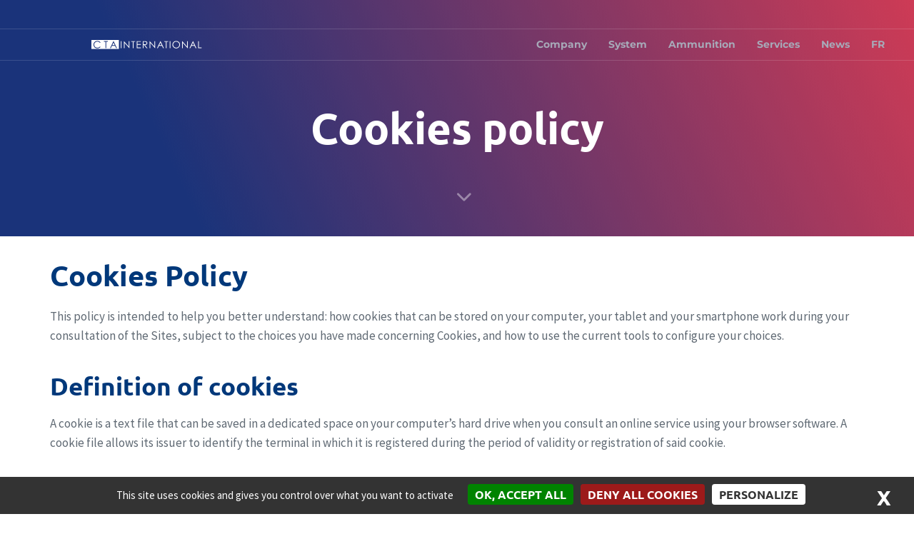

--- FILE ---
content_type: text/html; charset=UTF-8
request_url: https://www.cta-international.com/cookies-policy/
body_size: 17904
content:
<!DOCTYPE html>
<html lang="en-US">
<head >

	<meta charset="UTF-8">
	<meta name="viewport" content="width=device-width, initial-scale=1.0" />
	<meta http-equiv="X-UA-Compatible" content="IE=edge">
	<link rel="profile" href="https://gmpg.org/xfn/11">
	<meta name="mobile-web-app-capable" content="yes">
<meta name="apple-mobile-web-app-capable" content="yes">
<meta name="apple-mobile-web-app-title" content="CTA International - ARMING YOU WITH A COMPETITIVE EDGE">
<link rel="pingback" href="https://www.cta-international.com/yoursi/xmlrpc.php" />
			<script type="text/javascript">
			var WebFontConfig = WebFontConfig || {};
			WebFontConfig['active'] = function() {
				if ( typeof ( window.jQuery ) !== 'undefined' ) {
					jQuery(window).trigger('liquid_async_fonts_active');
				}
			};
			WebFontConfig['inactive'] = function() {
				if ( typeof ( window.jQuery ) !== 'undefined' ) {
					jQuery(window).trigger('liquid_async_fonts_inactive');
				}
			};
			</script>
			<meta name='robots' content='index, follow, max-image-preview:large, max-snippet:-1, max-video-preview:-1' />
	<style>img:is([sizes="auto" i], [sizes^="auto," i]) { contain-intrinsic-size: 3000px 1500px }</style>
	<link rel="alternate" href="https://www.cta-international.com/cookies-policy/" hreflang="en" />
<link rel="alternate" href="https://www.cta-international.com/fr/cookies/" hreflang="fr" />

	<!-- This site is optimized with the Yoast SEO plugin v26.5 - https://yoast.com/wordpress/plugins/seo/ -->
	<title>Cookies policy - CTA International</title>
	<link rel="canonical" href="https://www.cta-international.com/cookies-policy/" />
	<meta property="og:locale" content="en_US" />
	<meta property="og:locale:alternate" content="fr_FR" />
	<meta property="og:type" content="article" />
	<meta property="og:title" content="Cookies policy - CTA International" />
	<meta property="og:description" content="Cookies Policy&nbsp; This policy is intended to help you better understand: how cookies that can be stored on your computer, your tablet and your smartphone work during your consultation of the Sites, subject to the choices you have made concerning Cookies, and how to use the current tools to configure your choices. Definition of cookies [&hellip;]" />
	<meta property="og:url" content="https://www.cta-international.com/cookies-policy/" />
	<meta property="og:site_name" content="CTA International" />
	<meta property="article:modified_time" content="2022-10-17T15:48:07+00:00" />
	<meta name="twitter:card" content="summary_large_image" />
	<script type="application/ld+json" class="yoast-schema-graph">{"@context":"https://schema.org","@graph":[{"@type":"WebPage","@id":"https://www.cta-international.com/cookies-policy/","url":"https://www.cta-international.com/cookies-policy/","name":"Cookies policy - CTA International","isPartOf":{"@id":"https://www.cta-international.com/#website"},"datePublished":"2022-10-17T15:48:05+00:00","dateModified":"2022-10-17T15:48:07+00:00","breadcrumb":{"@id":"https://www.cta-international.com/cookies-policy/#breadcrumb"},"inLanguage":"en-US","potentialAction":[{"@type":"ReadAction","target":["https://www.cta-international.com/cookies-policy/"]}]},{"@type":"BreadcrumbList","@id":"https://www.cta-international.com/cookies-policy/#breadcrumb","itemListElement":[{"@type":"ListItem","position":1,"name":"Accueil","item":"https://www.cta-international.com/"},{"@type":"ListItem","position":2,"name":"Cookies policy"}]},{"@type":"WebSite","@id":"https://www.cta-international.com/#website","url":"https://www.cta-international.com/","name":"CTA International","description":"ARMING YOU WITH A COMPETITIVE EDGE","publisher":{"@id":"https://www.cta-international.com/#organization"},"potentialAction":[{"@type":"SearchAction","target":{"@type":"EntryPoint","urlTemplate":"https://www.cta-international.com/?s={search_term_string}"},"query-input":{"@type":"PropertyValueSpecification","valueRequired":true,"valueName":"search_term_string"}}],"inLanguage":"en-US"},{"@type":"Organization","@id":"https://www.cta-international.com/#organization","name":"CTA INTERNATIONAL","url":"https://www.cta-international.com/","logo":{"@type":"ImageObject","inLanguage":"en-US","@id":"https://www.cta-international.com/#/schema/logo/image/","url":"https://www.cta-international.com/assets/uploads/2021/05/logo_cta_international_rvb_1.svg","contentUrl":"https://www.cta-international.com/assets/uploads/2021/05/logo_cta_international_rvb_1.svg","width":1,"height":1,"caption":"CTA INTERNATIONAL"},"image":{"@id":"https://www.cta-international.com/#/schema/logo/image/"}}]}</script>
	<!-- / Yoast SEO plugin. -->


<link href='https://fonts.gstatic.com' crossorigin rel='preconnect' />
<link rel="preload" href="https://www.cta-international.com/assets/themes/hub/assets/vendors/liquid-icon/lqd-essentials/fonts/lqd-essentials.woff2" as="font" type="font/woff2" crossorigin><link rel='stylesheet' id='wp-block-library-css' href='https://www.cta-international.com/yoursi/wp-includes/css/dist/block-library/style.min.css?ver=6.8.3' type='text/css' media='all' />
<style id='wp-block-library-theme-inline-css' type='text/css'>
.wp-block-audio :where(figcaption){color:#555;font-size:13px;text-align:center}.is-dark-theme .wp-block-audio :where(figcaption){color:#ffffffa6}.wp-block-audio{margin:0 0 1em}.wp-block-code{border:1px solid #ccc;border-radius:4px;font-family:Menlo,Consolas,monaco,monospace;padding:.8em 1em}.wp-block-embed :where(figcaption){color:#555;font-size:13px;text-align:center}.is-dark-theme .wp-block-embed :where(figcaption){color:#ffffffa6}.wp-block-embed{margin:0 0 1em}.blocks-gallery-caption{color:#555;font-size:13px;text-align:center}.is-dark-theme .blocks-gallery-caption{color:#ffffffa6}:root :where(.wp-block-image figcaption){color:#555;font-size:13px;text-align:center}.is-dark-theme :root :where(.wp-block-image figcaption){color:#ffffffa6}.wp-block-image{margin:0 0 1em}.wp-block-pullquote{border-bottom:4px solid;border-top:4px solid;color:currentColor;margin-bottom:1.75em}.wp-block-pullquote cite,.wp-block-pullquote footer,.wp-block-pullquote__citation{color:currentColor;font-size:.8125em;font-style:normal;text-transform:uppercase}.wp-block-quote{border-left:.25em solid;margin:0 0 1.75em;padding-left:1em}.wp-block-quote cite,.wp-block-quote footer{color:currentColor;font-size:.8125em;font-style:normal;position:relative}.wp-block-quote:where(.has-text-align-right){border-left:none;border-right:.25em solid;padding-left:0;padding-right:1em}.wp-block-quote:where(.has-text-align-center){border:none;padding-left:0}.wp-block-quote.is-large,.wp-block-quote.is-style-large,.wp-block-quote:where(.is-style-plain){border:none}.wp-block-search .wp-block-search__label{font-weight:700}.wp-block-search__button{border:1px solid #ccc;padding:.375em .625em}:where(.wp-block-group.has-background){padding:1.25em 2.375em}.wp-block-separator.has-css-opacity{opacity:.4}.wp-block-separator{border:none;border-bottom:2px solid;margin-left:auto;margin-right:auto}.wp-block-separator.has-alpha-channel-opacity{opacity:1}.wp-block-separator:not(.is-style-wide):not(.is-style-dots){width:100px}.wp-block-separator.has-background:not(.is-style-dots){border-bottom:none;height:1px}.wp-block-separator.has-background:not(.is-style-wide):not(.is-style-dots){height:2px}.wp-block-table{margin:0 0 1em}.wp-block-table td,.wp-block-table th{word-break:normal}.wp-block-table :where(figcaption){color:#555;font-size:13px;text-align:center}.is-dark-theme .wp-block-table :where(figcaption){color:#ffffffa6}.wp-block-video :where(figcaption){color:#555;font-size:13px;text-align:center}.is-dark-theme .wp-block-video :where(figcaption){color:#ffffffa6}.wp-block-video{margin:0 0 1em}:root :where(.wp-block-template-part.has-background){margin-bottom:0;margin-top:0;padding:1.25em 2.375em}
</style>
<style id='classic-theme-styles-inline-css' type='text/css'>
/*! This file is auto-generated */
.wp-block-button__link{color:#fff;background-color:#32373c;border-radius:9999px;box-shadow:none;text-decoration:none;padding:calc(.667em + 2px) calc(1.333em + 2px);font-size:1.125em}.wp-block-file__button{background:#32373c;color:#fff;text-decoration:none}
</style>
<style id='global-styles-inline-css' type='text/css'>
:root{--wp--preset--aspect-ratio--square: 1;--wp--preset--aspect-ratio--4-3: 4/3;--wp--preset--aspect-ratio--3-4: 3/4;--wp--preset--aspect-ratio--3-2: 3/2;--wp--preset--aspect-ratio--2-3: 2/3;--wp--preset--aspect-ratio--16-9: 16/9;--wp--preset--aspect-ratio--9-16: 9/16;--wp--preset--color--black: #000000;--wp--preset--color--cyan-bluish-gray: #abb8c3;--wp--preset--color--white: #ffffff;--wp--preset--color--pale-pink: #f78da7;--wp--preset--color--vivid-red: #cf2e2e;--wp--preset--color--luminous-vivid-orange: #ff6900;--wp--preset--color--luminous-vivid-amber: #fcb900;--wp--preset--color--light-green-cyan: #7bdcb5;--wp--preset--color--vivid-green-cyan: #00d084;--wp--preset--color--pale-cyan-blue: #8ed1fc;--wp--preset--color--vivid-cyan-blue: #0693e3;--wp--preset--color--vivid-purple: #9b51e0;--wp--preset--gradient--vivid-cyan-blue-to-vivid-purple: linear-gradient(135deg,rgba(6,147,227,1) 0%,rgb(155,81,224) 100%);--wp--preset--gradient--light-green-cyan-to-vivid-green-cyan: linear-gradient(135deg,rgb(122,220,180) 0%,rgb(0,208,130) 100%);--wp--preset--gradient--luminous-vivid-amber-to-luminous-vivid-orange: linear-gradient(135deg,rgba(252,185,0,1) 0%,rgba(255,105,0,1) 100%);--wp--preset--gradient--luminous-vivid-orange-to-vivid-red: linear-gradient(135deg,rgba(255,105,0,1) 0%,rgb(207,46,46) 100%);--wp--preset--gradient--very-light-gray-to-cyan-bluish-gray: linear-gradient(135deg,rgb(238,238,238) 0%,rgb(169,184,195) 100%);--wp--preset--gradient--cool-to-warm-spectrum: linear-gradient(135deg,rgb(74,234,220) 0%,rgb(151,120,209) 20%,rgb(207,42,186) 40%,rgb(238,44,130) 60%,rgb(251,105,98) 80%,rgb(254,248,76) 100%);--wp--preset--gradient--blush-light-purple: linear-gradient(135deg,rgb(255,206,236) 0%,rgb(152,150,240) 100%);--wp--preset--gradient--blush-bordeaux: linear-gradient(135deg,rgb(254,205,165) 0%,rgb(254,45,45) 50%,rgb(107,0,62) 100%);--wp--preset--gradient--luminous-dusk: linear-gradient(135deg,rgb(255,203,112) 0%,rgb(199,81,192) 50%,rgb(65,88,208) 100%);--wp--preset--gradient--pale-ocean: linear-gradient(135deg,rgb(255,245,203) 0%,rgb(182,227,212) 50%,rgb(51,167,181) 100%);--wp--preset--gradient--electric-grass: linear-gradient(135deg,rgb(202,248,128) 0%,rgb(113,206,126) 100%);--wp--preset--gradient--midnight: linear-gradient(135deg,rgb(2,3,129) 0%,rgb(40,116,252) 100%);--wp--preset--font-size--small: 13px;--wp--preset--font-size--medium: 20px;--wp--preset--font-size--large: 36px;--wp--preset--font-size--x-large: 42px;--wp--preset--spacing--20: 0.44rem;--wp--preset--spacing--30: 0.67rem;--wp--preset--spacing--40: 1rem;--wp--preset--spacing--50: 1.5rem;--wp--preset--spacing--60: 2.25rem;--wp--preset--spacing--70: 3.38rem;--wp--preset--spacing--80: 5.06rem;--wp--preset--shadow--natural: 6px 6px 9px rgba(0, 0, 0, 0.2);--wp--preset--shadow--deep: 12px 12px 50px rgba(0, 0, 0, 0.4);--wp--preset--shadow--sharp: 6px 6px 0px rgba(0, 0, 0, 0.2);--wp--preset--shadow--outlined: 6px 6px 0px -3px rgba(255, 255, 255, 1), 6px 6px rgba(0, 0, 0, 1);--wp--preset--shadow--crisp: 6px 6px 0px rgba(0, 0, 0, 1);}:where(.is-layout-flex){gap: 0.5em;}:where(.is-layout-grid){gap: 0.5em;}body .is-layout-flex{display: flex;}.is-layout-flex{flex-wrap: wrap;align-items: center;}.is-layout-flex > :is(*, div){margin: 0;}body .is-layout-grid{display: grid;}.is-layout-grid > :is(*, div){margin: 0;}:where(.wp-block-columns.is-layout-flex){gap: 2em;}:where(.wp-block-columns.is-layout-grid){gap: 2em;}:where(.wp-block-post-template.is-layout-flex){gap: 1.25em;}:where(.wp-block-post-template.is-layout-grid){gap: 1.25em;}.has-black-color{color: var(--wp--preset--color--black) !important;}.has-cyan-bluish-gray-color{color: var(--wp--preset--color--cyan-bluish-gray) !important;}.has-white-color{color: var(--wp--preset--color--white) !important;}.has-pale-pink-color{color: var(--wp--preset--color--pale-pink) !important;}.has-vivid-red-color{color: var(--wp--preset--color--vivid-red) !important;}.has-luminous-vivid-orange-color{color: var(--wp--preset--color--luminous-vivid-orange) !important;}.has-luminous-vivid-amber-color{color: var(--wp--preset--color--luminous-vivid-amber) !important;}.has-light-green-cyan-color{color: var(--wp--preset--color--light-green-cyan) !important;}.has-vivid-green-cyan-color{color: var(--wp--preset--color--vivid-green-cyan) !important;}.has-pale-cyan-blue-color{color: var(--wp--preset--color--pale-cyan-blue) !important;}.has-vivid-cyan-blue-color{color: var(--wp--preset--color--vivid-cyan-blue) !important;}.has-vivid-purple-color{color: var(--wp--preset--color--vivid-purple) !important;}.has-black-background-color{background-color: var(--wp--preset--color--black) !important;}.has-cyan-bluish-gray-background-color{background-color: var(--wp--preset--color--cyan-bluish-gray) !important;}.has-white-background-color{background-color: var(--wp--preset--color--white) !important;}.has-pale-pink-background-color{background-color: var(--wp--preset--color--pale-pink) !important;}.has-vivid-red-background-color{background-color: var(--wp--preset--color--vivid-red) !important;}.has-luminous-vivid-orange-background-color{background-color: var(--wp--preset--color--luminous-vivid-orange) !important;}.has-luminous-vivid-amber-background-color{background-color: var(--wp--preset--color--luminous-vivid-amber) !important;}.has-light-green-cyan-background-color{background-color: var(--wp--preset--color--light-green-cyan) !important;}.has-vivid-green-cyan-background-color{background-color: var(--wp--preset--color--vivid-green-cyan) !important;}.has-pale-cyan-blue-background-color{background-color: var(--wp--preset--color--pale-cyan-blue) !important;}.has-vivid-cyan-blue-background-color{background-color: var(--wp--preset--color--vivid-cyan-blue) !important;}.has-vivid-purple-background-color{background-color: var(--wp--preset--color--vivid-purple) !important;}.has-black-border-color{border-color: var(--wp--preset--color--black) !important;}.has-cyan-bluish-gray-border-color{border-color: var(--wp--preset--color--cyan-bluish-gray) !important;}.has-white-border-color{border-color: var(--wp--preset--color--white) !important;}.has-pale-pink-border-color{border-color: var(--wp--preset--color--pale-pink) !important;}.has-vivid-red-border-color{border-color: var(--wp--preset--color--vivid-red) !important;}.has-luminous-vivid-orange-border-color{border-color: var(--wp--preset--color--luminous-vivid-orange) !important;}.has-luminous-vivid-amber-border-color{border-color: var(--wp--preset--color--luminous-vivid-amber) !important;}.has-light-green-cyan-border-color{border-color: var(--wp--preset--color--light-green-cyan) !important;}.has-vivid-green-cyan-border-color{border-color: var(--wp--preset--color--vivid-green-cyan) !important;}.has-pale-cyan-blue-border-color{border-color: var(--wp--preset--color--pale-cyan-blue) !important;}.has-vivid-cyan-blue-border-color{border-color: var(--wp--preset--color--vivid-cyan-blue) !important;}.has-vivid-purple-border-color{border-color: var(--wp--preset--color--vivid-purple) !important;}.has-vivid-cyan-blue-to-vivid-purple-gradient-background{background: var(--wp--preset--gradient--vivid-cyan-blue-to-vivid-purple) !important;}.has-light-green-cyan-to-vivid-green-cyan-gradient-background{background: var(--wp--preset--gradient--light-green-cyan-to-vivid-green-cyan) !important;}.has-luminous-vivid-amber-to-luminous-vivid-orange-gradient-background{background: var(--wp--preset--gradient--luminous-vivid-amber-to-luminous-vivid-orange) !important;}.has-luminous-vivid-orange-to-vivid-red-gradient-background{background: var(--wp--preset--gradient--luminous-vivid-orange-to-vivid-red) !important;}.has-very-light-gray-to-cyan-bluish-gray-gradient-background{background: var(--wp--preset--gradient--very-light-gray-to-cyan-bluish-gray) !important;}.has-cool-to-warm-spectrum-gradient-background{background: var(--wp--preset--gradient--cool-to-warm-spectrum) !important;}.has-blush-light-purple-gradient-background{background: var(--wp--preset--gradient--blush-light-purple) !important;}.has-blush-bordeaux-gradient-background{background: var(--wp--preset--gradient--blush-bordeaux) !important;}.has-luminous-dusk-gradient-background{background: var(--wp--preset--gradient--luminous-dusk) !important;}.has-pale-ocean-gradient-background{background: var(--wp--preset--gradient--pale-ocean) !important;}.has-electric-grass-gradient-background{background: var(--wp--preset--gradient--electric-grass) !important;}.has-midnight-gradient-background{background: var(--wp--preset--gradient--midnight) !important;}.has-small-font-size{font-size: var(--wp--preset--font-size--small) !important;}.has-medium-font-size{font-size: var(--wp--preset--font-size--medium) !important;}.has-large-font-size{font-size: var(--wp--preset--font-size--large) !important;}.has-x-large-font-size{font-size: var(--wp--preset--font-size--x-large) !important;}
:where(.wp-block-post-template.is-layout-flex){gap: 1.25em;}:where(.wp-block-post-template.is-layout-grid){gap: 1.25em;}
:where(.wp-block-columns.is-layout-flex){gap: 2em;}:where(.wp-block-columns.is-layout-grid){gap: 2em;}
:root :where(.wp-block-pullquote){font-size: 1.5em;line-height: 1.6;}
</style>
<link rel='stylesheet' id='dashicons-css' href='https://www.cta-international.com/yoursi/wp-includes/css/dashicons.min.css?ver=6.8.3' type='text/css' media='all' />
<link rel='stylesheet' id='redux-extendify-styles-css' href='https://www.cta-international.com/assets/plugins/hub-core/extras/redux-framework/redux-core/assets/css/extendify-utilities.css?ver=4.4.12.2' type='text/css' media='all' />
<link rel='stylesheet' id='bootstrap-css' href='https://www.cta-international.com/assets/themes/hub/assets/css/vendors/bootstrap/bootstrap-optimize.css' type='text/css' media='all' />
<link rel='stylesheet' id='liquid-base-css' href='https://www.cta-international.com/assets/themes/hub/style.css' type='text/css' media='all' />
<style id='liquid-base-inline-css' type='text/css'>
.lqd-693f60ddf37c3{
			position: fixed;
			left: 0;
			bottom: 0;
			right: 0;
			margin: 0;
			padding: 1em 1.41575em;
			background-color: #3d9cd2;
			color: #fff;
			z-index: 9998;
			display: flex;
			justify-content: center;
			align-items: center;
			gap: 8px;
			a{color:#fff}
		}.lqd-693f60ddf37c3.err{
			background-color: #d63939;
		}
</style>
<link rel='stylesheet' id='liquid-base-typography-css' href='https://www.cta-international.com/assets/themes/hub/assets/css/elements/base/typography.css' type='text/css' media='all' />
<link rel='stylesheet' id='elementor-frontend-css' href='https://www.cta-international.com/assets/plugins/elementor/assets/css/frontend.min.css?ver=3.32.4' type='text/css' media='all' />
<style id='elementor-frontend-inline-css' type='text/css'>
.main-header.is-stuck > .elementor > :is(.elementor-section, .e-con){background-color: #02010161;}@media (max-width: 1024px){.main-header.is-stuck > .elementor > :is(.elementor-section, .e-con){}}@media (max-width: 767px){.main-header.is-stuck > .elementor > :is(.elementor-section, .e-con){}}
@media (max-width: 1024px){}@media (max-width: 767px){}
</style>
<link rel='stylesheet' id='cta-international-css' href='https://www.cta-international.com/assets/themes/cta-international/style.css?ver=6.8.3' type='text/css' media='all' />
<link rel='stylesheet' id='theme-elementor-css' href='https://www.cta-international.com/assets/plugins/hub-elementor-addons/assets/css/theme-elementor.min.css?ver=5.0.8' type='text/css' media='all' />
<script type="text/javascript" src="https://www.cta-international.com/yoursi/wp-includes/js/jquery/jquery.min.js?ver=3.7.1" id="jquery-core-js"></script>
<script type="text/javascript" src="https://www.cta-international.com/yoursi/wp-includes/js/jquery/jquery-migrate.min.js?ver=3.4.1" id="jquery-migrate-js"></script>
<script type="text/javascript" src="https://www.cta-international.com/assets/themes/cta-international/tarteaucitron/tarteaucitron.js?ver=6.8.3" id="tarteaucitron-js"></script>
<script type="text/javascript" id="tarteaucitron-js-after">
/* <![CDATA[ */
tarteaucitron.init({"privacyUrl": "","bodyPosition": "bottom", "hashtag": "#tarteaucitron", "cookieName": "tarteaucitron", "orientation": "bottom", "groupServices": false, "serviceDefaultState": "wait", "showAlertSmall": false, "cookieslist": false, "closePopup": true, "showIcon": true, "iconPosition": "BottomRight", "adblocker": false, "DenyAllCta" : true, "AcceptAllCta" : true, "highPrivacy": true, "handleBrowserDNTRequest": false, "removeCredit": true, "moreInfoLink": true, "useExternalCss": false, "useExternalJs": false, "readmoreLink": "", "googleConsentMode": true, "mandatory": true, "mandatoryCta": true });
/* ]]> */
</script>
<meta name="generator" content="Redux 4.4.12.2" />	
					<link rel="shortcut icon" href="https://www.cta-international.com/assets/uploads/2022/06/favicon_cta_international_32px_rvb.png" />
				
			
	<script type="text/javascript">
				window.liquidParams = {
					currentZIndex: 10,
					
					ccOuterSize: 35,
					ccActiveCircleBg: 1,
					ccActiveCircleBc: 1,
				};
				window.liquidIsElementor = true;
			</script><meta name="generator" content="Elementor 3.32.4; features: additional_custom_breakpoints; settings: css_print_method-external, google_font-enabled, font_display-swap">
<link rel="icon" href="https://www.cta-international.com/assets/uploads/2022/06/cropped-favicon_cta_international_32px_rvb-32x32.png" sizes="32x32" />
<link rel="icon" href="https://www.cta-international.com/assets/uploads/2022/06/cropped-favicon_cta_international_32px_rvb-192x192.png" sizes="192x192" />
<link rel="apple-touch-icon" href="https://www.cta-international.com/assets/uploads/2022/06/cropped-favicon_cta_international_32px_rvb-180x180.png" />
<meta name="msapplication-TileImage" content="https://www.cta-international.com/assets/uploads/2022/06/cropped-favicon_cta_international_32px_rvb-270x270.png" />
<style id='liquid-stylesheet-inline-css' type='text/css'>body{--lqd-cc-active-bw:1px;}.titlebar-inner h1{font-family:Ubuntu;font-weight:700;}.titlebar-inner p{font-family:Montserrat;font-size:18px;font-weight:600;line-height:28px;}.titlebar-inner{padding-top:55px;padding-bottom:100px;}.titlebar{background-image:url( /assets/uploads/2022/06/ctai-28.jpg);background-size:cover;background-attachment:inherit;background-position:center top;}.titlebar > .titlebar-overlay.lqd-overlay{background:linear-gradient(65deg, rgb(26, 51, 122) 20%, rgba(222, 29, 64, 0.76) 100%);}.titlebar .titlebar-scroll-link{color:rgba(255, 255, 255, 0.68);}@media screen and (min-width: 992px){body.has-sidebar #lqd-contents-wrap{padding-top:75px;}}@media ( min-width: 1025px ){.is-stuck > .elementor > .elementor-section:not(.lqd-stickybar-wrap){background:#FFFFFF !important;}.is-stuck > .elementor > .elementor-section > .elementor-container > .elementor-column > .elementor-widget-wrap > .elementor-element > p, .is-stuck > .elementor > .elementor-section > .elementor-container > .elementor-column > .elementor-widget-wrap > .elementor-element .nav-trigger, .is-stuck > .elementor > .elementor-section > .elementor-container > .elementor-column > .elementor-widget-wrap > .elementor-element .lqd-scrl-indc, .is-stuck > .elementor > .elementor-section > .elementor-container > .elementor-column > .elementor-widget-wrap > .elementor-element > .lqd-custom-menu, .is-stuck > .elementor > .elementor-section > .elementor-container > .elementor-column > .elementor-widget-wrap > .elementor-element > .btn-naked, .is-stuck > .elementor > .elementor-section > .elementor-container > .elementor-column > .elementor-widget-wrap > .elementor-element > .btn-underlined, .is-stuck > .elementor > .elementor-section > .elementor-container > .elementor-column > .elementor-widget-wrap > .elementor-element > .social-icon li a, .is-stuck > .elementor > .elementor-section > .elementor-container > .elementor-column > .elementor-widget-wrap > .elementor-element > .lqd-custom-menu > ul > li > a, .is-stuck > .elementor > .elementor-section > .elementor-container > .elementor-column > .elementor-widget-wrap > .elementor-element > .navbar-collapse .main-nav > li > a, .is-stuck > .elementor > .elementor-section > .elementor-container > .elementor-column > .elementor-widget-wrap > .elementor-element .ld-module-trigger .ld-module-trigger-txt, .is-stuck > .elementor > .elementor-section > .elementor-container > .elementor-column > .elementor-widget-wrap > .elementor-element .lqd-module-badge-outline .ld-module-trigger-count, .is-stuck > .elementor > .elementor-section > .elementor-container > .elementor-column > .elementor-widget-wrap > .elementor-element .ld-module-trigger-icon, .is-stuck > .elementor > .elementor-section > .elementor-container > .elementor-column > .elementor-widget-wrap > .elementor-element > .lqd-custom-menu .lqd-custom-menu-dropdown-btn{color:#111111;}.is-stuck > .elementor > .elementor-section > .elementor-container > .elementor-column > .elementor-widget-wrap > .elementor-element .nav-trigger.bordered .bars:before{border-color:#111111;}.is-stuck > .elementor > .elementor-section > .elementor-container > .elementor-column > .elementor-widget-wrap > .elementor-element .nav-trigger .bar, .is-stuck > .elementor > .elementor-section > .elementor-container > .elementor-column > .elementor-widget-wrap > .elementor-element .lqd-scrl-indc .lqd-scrl-indc-line{background:#111111;}.is-stuck > .elementor > .elementor-section > .elementor-container > .elementor-column > .elementor-widget-wrap > .elementor-element > .btn-naked:hover, .is-stuck > .elementor > .elementor-section > .elementor-container > .elementor-column > .elementor-widget-wrap > .elementor-element > .btn-underlined:hover, .is-stuck > .elementor > .elementor-section > .elementor-container > .elementor-column > .elementor-widget-wrap > .elementor-element > .social-icon li a:hover, .is-stuck > .elementor > .elementor-section > .elementor-container > .elementor-column > .elementor-widget-wrap > .elementor-element > .lqd-custom-menu > ul > li > a:hover, .is-stuck > .elementor > .elementor-section > .elementor-container > .elementor-column > .elementor-widget-wrap > .elementor-element > .navbar-collapse .main-nav > li > a:hover, .is-stuck > .elementor > .elementor-section > .elementor-container > .elementor-column > .elementor-widget-wrap > .elementor-element > .navbar-collapse .main-nav > li:hover > a, .is-stuck > .elementor > .elementor-section > .elementor-container > .elementor-column > .elementor-widget-wrap > .elementor-element > .navbar-collapse .main-nav > li.is-active > a, .is-stuck > .elementor > .elementor-section > .elementor-container > .elementor-column > .elementor-widget-wrap > .elementor-element > .navbar-collapse .main-nav > li.current-menu-ancestor > a, .is-stuck > .elementor > .elementor-section > .elementor-container > .elementor-column > .elementor-widget-wrap > .elementor-element > .navbar-collapse .main-nav > li.current_page_item > a, .is-stuck > .elementor > .elementor-section > .elementor-container > .elementor-column > .elementor-widget-wrap > .elementor-element > .navbar-collapse .main-nav > li.current-menu-item > a, .is-stuck > .elementor > .elementor-section > .elementor-container > .elementor-column > .elementor-widget-wrap > .elementor-element > .iconbox h3, .is-stuck > .elementor > .elementor-section > .elementor-container > .elementor-column > .elementor-widget-wrap > .elementor-element > .iconbox .iconbox-icon-container{color:#000000;}}@media screen and (max-width: 1024px){.main-header .navbar-header{background:rgba(0, 0, 0, 0);}.main-header .ld-module-trigger, .main-header .ld-search-form .input-icon{color:rgb(227, 227, 227);}.main-header .nav-trigger .bar, .main-header .nav-trigger.style-2 .bar:before, .main-header .nav-trigger.style-2 .bar:after{background-color:rgb(227, 227, 227);}}.is-stuck {
    background-color:rgba(0,0,0,0.5);
}
.is-stuck .elementor-widget-text-editor .elementor-widget-container > h6 {
    color: #102020;
}
.is-stuck .elementor-widget-text-editor .elementor-widget-container > h6 > span:first-child {
    color: inherit !important;
}

.lqd-blog-post-style-4 .lqd-post-media {
    margin-inline-start: 0 !important;
    margin-inline-end: 0 !important;
}
.entry-meta {
    display:none;
}</style>
</head>

<body class="wp-singular page-template-default page page-id-13508 wp-custom-logo wp-embed-responsive wp-theme-hub wp-child-theme-cta-international sidebar-widgets-outline elementor-default elementor-kit-9250" dir="ltr" itemscope="itemscope" itemtype="http://schema.org/WebPage" data-mobile-nav-breakpoint="1200" data-mobile-nav-style="classic" data-mobile-nav-scheme="light" data-mobile-nav-trigger-alignment="right" data-mobile-header-scheme="custom" data-mobile-logo-alignment="default" data-overlay-onmobile="true">
	
	<script type="text/javascript">
				window.liquidBreakpoints = {"mobile":{"label":"Mobile Portrait","value":767,"default_value":767,"direction":"max","is_enabled":true},"mobile_extra":{"label":"Mobile Landscape","value":880,"default_value":880,"direction":"max","is_enabled":false},"tablet":{"label":"Tablet Portrait","value":1024,"default_value":1024,"direction":"max","is_enabled":true},"tablet_extra":{"label":"Tablet Landscape","value":1200,"default_value":1200,"direction":"max","is_enabled":false},"laptop":{"label":"Laptop","value":1366,"default_value":1366,"direction":"max","is_enabled":false},"widescreen":{"label":"Widescreen","value":2400,"default_value":2400,"direction":"min","is_enabled":false}};

				function getLiquidActiveBreakpoint() {
					const mms = [ {
						mm: window.matchMedia( "(min-width: 1201px)" ),
						breakpointKey: "desktop"
					} ];

					Object.entries( window.liquidBreakpoints ).forEach( ( [ breakpointKey, { direction, is_enabled, value } ] ) => {
						if ( !is_enabled ) return;

						mms.push( {
							mm: window.matchMedia( `(${ direction }-width: ${ value }px)` ),
							breakpointKey
						} );
					} );

					return mms.filter( ( { mm } ) => mm.matches )?.at( -1 )?.breakpointKey || "desktop";
				}

				document.body.setAttribute("data-elementor-device-mode", getLiquidActiveBreakpoint());
			</script>
	<div><div class="screen-reader-text">Skip links</div><ul class="liquid-skip-link screen-reader-text"><li><a href="#primary-nav" class="screen-reader-shortcut"> Skip to primary navigation</a></li><li><a href="#lqd-site-content" class="screen-reader-shortcut"> Skip to content</a></li></ul></div>

	<div id="wrap">

		<div class="titlebar scheme-light text-center" data-parallax="true" data-parallax-options='{ "parallaxBG": true, "start":"top top", "scrub":"true" }' data-parallax-from='{ "yPercent": "0" }' data-parallax-to='{ "yPercent": "25" }' >
	
				<div class="titlebar-overlay lqd-overlay"></div>
		<div class="lqd-sticky-placeholder d-none"></div><header class="header site-header main-header main-header-overlay   is-not-stuck" data-sticky-header="true" data-sticky-values-measured="false" id="header" itemscope="itemscope" itemtype="http://schema.org/WPHeader">
    
    		<div data-elementor-type="wp-post" data-elementor-id="10" class="elementor elementor-10" data-elementor-post-type="liquid-header">
						<section class="lqd-hide-onstuck elementor-section elementor-top-section elementor-element elementor-element-420641e elementor-section-height-min-height elementor-hidden-tablet elementor-hidden-mobile elementor-section-boxed elementor-section-height-default elementor-section-items-middle" data-id="420641e" data-element_type="section" data-settings="{&quot;background_background&quot;:&quot;classic&quot;}">
						<div class="elementor-container elementor-column-gap-default">
					<div class="elementor-column elementor-col-100 elementor-top-column elementor-element elementor-element-12760e0" data-id="12760e0" data-element_type="column">
			<div class="elementor-widget-wrap">
							</div>
		</div>
					</div>
		</section>
				<section class="elementor-section elementor-top-section elementor-element elementor-element-951e6f2 elementor-section-full_width elementor-section-content-middle elementor-hidden-phone elementor-section-height-default elementor-section-height-default" data-id="951e6f2" data-element_type="section" data-settings="{&quot;background_background&quot;:&quot;classic&quot;}">
						<div class="elementor-container elementor-column-gap-no">
					<div class="elementor-column elementor-col-50 elementor-top-column elementor-element elementor-element-a1e845b" data-id="a1e845b" data-element_type="column" data-settings="{&quot;background_background&quot;:&quot;classic&quot;}">
			<div class="elementor-widget-wrap elementor-element-populated">
						<div class="elementor-element elementor-element-8743d21 elementor-widget-mobile__width-initial elementor-hidden-mobile elementor-widget elementor-widget-ld_header_image" data-id="8743d21" data-element_type="widget" data-widget_type="ld_header_image.default">
				<div class="elementor-widget-container">
							
		<div class="module-logo d-flex yes  navbar-brand-plain" id="size-logo" itemscope="itemscope" itemtype="https://schema.org/Brand">
			<a class="navbar-brand d-flex p-0 pos-rel" href="https://www.cta-international.com/" rel="home" itemprop="url"><span class="navbar-brand-inner post-rel"><img class="logo-light pos-abs" src="https://www.cta-international.com/assets/uploads/2021/05/logo_cta_international_rvb_1.svg" alt="CTA International" itemprop="url" srcset="https://www.cta-international.com/assets/uploads/2021/05/logo_cta_international_rvb_1.svg 2x" /> <img class="logo-dark pos-abs" src="https://www.cta-international.com/assets/uploads/2022/06/logo_cta_intarnational_white.svg" alt="CTA International" itemprop="url" srcset="https://www.cta-international.com/assets/uploads/2022/06/logo_cta_intarnational_white.svg 2x" />  <img class="logo-sticky" src="https://www.cta-international.com/assets/uploads/2021/05/logo_cta_international_rvb_1.svg" alt="CTA International" itemprop="url" srcset="https://www.cta-international.com/assets/uploads/2021/05/logo_cta_international_rvb_1.svg 2x" /> <img class="logo-default" src="https://www.cta-international.com/assets/uploads/2022/06/logo_cta_intarnational_white.svg" alt="CTA International" itemprop="url" srcset="https://www.cta-international.com/assets/uploads/2022/06/logo_cta_intarnational_white.svg 2x" /></span></a>		</div>

						</div>
				</div>
					</div>
		</div>
				<div class="elementor-column elementor-col-50 elementor-top-column elementor-element elementor-element-e15ac58" data-id="e15ac58" data-element_type="column">
			<div class="elementor-widget-wrap elementor-element-populated">
						<div class="elementor-element elementor-element-bc0f89b elementor-widget__width-inherit elementor-hidden-mobile elementor-widget elementor-widget-ld_header_menu" data-id="bc0f89b" data-element_type="widget" data-widget_type="ld_header_menu.default">
				<div class="elementor-widget-container">
							<div class="module-primary-nav d-flex">
			<div class="collapse navbar-collapse d-inline-flex p-0 lqd-submenu-default-style  " id="main-header-collapse" aria-expanded="false" role="navigation">
			<ul id="primary-nav" class="main-nav d-flex reset-ul inline-ul lqd-menu-counter-right lqd-menu-items-inline main-nav-hover-fade-inactive" itemtype="http://schema.org/SiteNavigationElement" itemscope="itemscope" data-submenu-options='{"toggleType":"fade","handler":"mouse-in-out"}' ><li id="menu-item-10552" class="menu-item menu-item-type-post_type menu-item-object-page menu-item-10552"><a href="https://www.cta-international.com/company/">Company</a></li>
<li id="menu-item-10555" class="menu-item menu-item-type-post_type menu-item-object-page menu-item-10555"><a href="https://www.cta-international.com/the-products/">System</a></li>
<li id="menu-item-10743" class="menu-item menu-item-type-post_type menu-item-object-page menu-item-10743"><a href="https://www.cta-international.com/ammunition/">Ammunition</a></li>
<li id="menu-item-10554" class="menu-item menu-item-type-post_type menu-item-object-page menu-item-10554"><a href="https://www.cta-international.com/the-services/">Services</a></li>
<li id="menu-item-13326" class="menu-item menu-item-type-post_type menu-item-object-page menu-item-13326"><a href="https://www.cta-international.com/news-medias/">News</a></li>
<li id="menu-item-13327-fr" class="lang-item lang-item-52 lang-item-fr lang-item-first menu-item menu-item-type-custom menu-item-object-custom menu-item-13327-fr"><a href="https://www.cta-international.com/fr/cookies/" hreflang="fr-FR" lang="fr-FR">FR</a></li>
</ul>			</div>
		</div>
						</div>
				</div>
					</div>
		</div>
					</div>
		</section>
				<section class="elementor-section elementor-top-section elementor-element elementor-element-5f8c37a elementor-section-boxed elementor-section-height-default elementor-section-height-default" data-id="5f8c37a" data-element_type="section" data-settings="{&quot;background_background&quot;:&quot;classic&quot;}">
						<div class="elementor-container elementor-column-gap-default">
					<div class="elementor-column elementor-col-100 elementor-top-column elementor-element elementor-element-50077cd" data-id="50077cd" data-element_type="column">
			<div class="elementor-widget-wrap">
							</div>
		</div>
					</div>
		</section>
				</div>
		<div class="lqd-mobile-sec pos-rel">
		<div class="lqd-mobile-sec-inner navbar-header d-flex align-items-stretch w-100">
			<div class="lqd-mobile-modules-container empty"></div>
			<button
			type="button"
			class="navbar-toggle collapsed nav-trigger style-mobile d-flex pos-rel align-items-center justify-content-center"
			data-ld-toggle="true"
			data-toggle="collapse"
			data-bs-toggle="collapse"
			data-target="#lqd-mobile-sec-nav"
			data-bs-target="#lqd-mobile-sec-nav"
			aria-expanded="false"
			data-toggle-options='{ "changeClassnames": {"html": "mobile-nav-activated"} }'>
				<span class="sr-only">Toggle navigation</span>
				<span class="bars d-inline-block pos-rel z-index-1">
					<span class="bars-inner d-flex flex-column w-100 h-100">
						<span class="bar d-inline-block"></span>
						<span class="bar d-inline-block"></span>
						<span class="bar d-inline-block"></span>
					</span>
				</span>
			</button>

			<a class="navbar-brand d-flex pos-rel" href="https://www.cta-international.com/">
				<span class="navbar-brand-inner">
					<img class="logo-default" src="https://www.cta-international.com/assets/uploads/2022/05/favicon_cta_international_white.png" alt="CTA International" srcset="https://www.cta-international.com/assets/uploads/2022/05/favicon_cta_international_white.png 2x" />
				</span>
			</a>

		</div>

		<div class="lqd-mobile-sec-nav w-100 pos-abs z-index-10">

			<div class="mobile-navbar-collapse navbar-collapse collapse w-100" id="lqd-mobile-sec-nav" aria-expanded="false" role="navigation"><ul id="mobile-primary-nav" class="reset-ul lqd-mobile-main-nav main-nav nav" itemtype="http://schema.org/SiteNavigationElement" itemscope="itemscope"><li class="menu-item menu-item-type-post_type menu-item-object-page menu-item-10552"><a href="https://www.cta-international.com/company/">Company</a></li>
<li class="menu-item menu-item-type-post_type menu-item-object-page menu-item-10555"><a href="https://www.cta-international.com/the-products/">System</a></li>
<li class="menu-item menu-item-type-post_type menu-item-object-page menu-item-10743"><a href="https://www.cta-international.com/ammunition/">Ammunition</a></li>
<li class="menu-item menu-item-type-post_type menu-item-object-page menu-item-10554"><a href="https://www.cta-international.com/the-services/">Services</a></li>
<li class="menu-item menu-item-type-post_type menu-item-object-page menu-item-13326"><a href="https://www.cta-international.com/news-medias/">News</a></li>
<li class="lang-item lang-item-52 lang-item-fr lang-item-first menu-item menu-item-type-custom menu-item-object-custom menu-item-13327-fr"><a href="https://www.cta-international.com/fr/cookies/" hreflang="fr-FR" lang="fr-FR">FR</a></li>
</ul></div>

		</div>

	</div>
</header>		<div class="titlebar-inner">
		<div class="container titlebar-container">
			<div class="row titlebar-container d-flex flex-wrap align-items-center">

				<div class="titlebar-col col-xs-12 col-lg-6 col-lg-offset-3 col-md-8 col-md-offset-2 mx-auto">

					<h1>Cookies policy</h1>
																					<a class="titlebar-scroll-link" href="#lqd-site-content" data-localscroll="true"><i class="lqd-icn-ess icon-ion-ios-arrow-down"></i></a>
					
				</div>

								
			</div>
		</div>
	</div>
	</div>
		<main class="content" id="lqd-site-content">

			
			<div class="container" id="lqd-contents-wrap">

			

	
<h2 class="wp-block-heading">Cookies Policy&nbsp;</h2>



<p>This policy is intended to help you better understand: how cookies that can be stored on your computer, your tablet and your smartphone work during your consultation of the Sites, subject to the choices you have made concerning Cookies, and how to use the current tools to configure your choices.</p>



<h3 class="wp-block-heading">Definition of cookies</h3>



<p>A cookie is a text file that can be saved in a dedicated space on your computer&#8217;s hard drive when you consult an online service using your browser software. A cookie file allows its issuer to identify the terminal in which it is registered during the period of validity or registration of said cookie.</p>



<h3 class="wp-block-heading">By whom are cookies deposited?</h3>



<p>Cookies placed on your terminal from our Site may be filed by CTA International. The cookies filed by CTA International are mainly related to the operation of the Site.<br>CTA International ensures that the issuing and use of cookies is carried out in compliance with the regulations in force.<br>The cookie is transmitted by the server of a website to your browser.<br>Each cookie is assigned an anonymous identifier. A cookie does not allow to go back to a physical person. Only the issuer of a cookie can read the information contained therein.</p>



<h3 class="wp-block-heading">How and why do we use cookies?</h3>



<p>When you connect to one of the pages of our Site, as well as in the context of the use of the services that we place at your disposal, we are likely, subject to your choices, to have to install different cookies in your terminal allowing us to recognize the browser of your terminal during the validity period of the cookie concerned. Some cookies are essential for the use of the Site, others allow to optimize and personalize the displayed content.</p>



<p>The cookies that we issue are used, subject to your acceptance, for the purposes described below that result from the parameters that you have entered during your visit and that you can express and modify at any time under the conditions recalled within the this policy.</p>



<h3 class="wp-block-heading">The cookies used by our Site</h3>



<p>When you consult the site &#8220;cta-international.com&#8221;, we may install, subject to your acceptance, different cookies for the following purposes:</p>



<p>The categories of cookies are implemented for the purposes described below. For the sake of completeness, we inform you about the purpose of cookies and the means you have to make choices with regard to these cookies.</p>



<h4 class="wp-block-heading">1. Cookies strictly necessary for the operation of the Site cta-international.com</h4>



<p>Use of the site: to help us recognize your browser as that of a previous visitor and to record the preferences you have determined during your previous visit to the Site. For example, we may save your login information so that you do not have to log in every time you visit the Site;</p>



<h4 class="wp-block-heading">2. Functionality cookies</h4>



<p>These cookies make it possible to optimize the operation of the Sites.<br>They also allow you to adapt the presentation of the Sites to the display preferences of your terminal during your visits. These cookies allow you to have a smooth and customized navigation.<br>Placing cookies on your device is the easiest and fastest way to personalize and enhance your user experience.</p>



<h4 class="wp-block-heading">3. Analytical and performance cookies</h4>



<p>These cookies allow us to know the use and performance of the Site, to establish statistics, volumes of attendance and use of various elements (content visited, routes &#8230;) to improve interest and ergonomics of our services (pages or sections most often consulted, articles most read, interactive content online, &#8230;).<br><br>Acceptance or not of cookies</p>



<p>In accordance with the regulations, you can oppose the deposit of statistical cookies and any other deposit by setting browser vote.</p>



<p>Several solutions are available, from private browsing to refusal of follow-up, via exception management, site by site. We recommend using the following links, or consult the Help section of your browser. Acceptance</p>



<ul class="wp-block-list"><li><a href="https://www.google.com/policies/technologies/managing/">Chrome</a></li><li><a href="http://windows.microsoft.com/fr-fr/internet-explorer/delete-manage-cookies#ie=ie-11">Internet Explorer 11</a></li><li><a href="https://support.mozilla.org/fr/kb/activer-desactiver-cookies">Firefox</a></li><li><a href="http://help.opera.com/Windows/10.20/fr/cookies.html">Opera</a></li><li><a href="http://support.apple.com/kb/PH11913">Safari</a></li></ul>



<h3 class="wp-block-heading">More informations about cookies</h3>



<p>For more information on cookies, you can go to the CNIL website at this address: <a href="https://www.cnil.fr/fr/cookies-les-outils-pour-les-maitriser">https://www.cnil.fr/fr/cookies-les-outils-pour-les-maitriser</a>&nbsp;Correction of personal information</p>



<p>In accordance with the rules on the protection of personal data (such as the European Regulation n ° 2016/679 of April 27, 2016), you have the right to access your personal data at any time and the right to change any inaccurate data or incomplete.</p>

	
						</div>
					</main>
		<div class="lqd-back-to-top pos-fix" data-back-to-top="true">
			<a href="#wrap" class="d-inline-flex align-items-center justify-content-center border-radius-circle circle pos-rel overflow-hidden" data-localscroll="true">
			
				<svg class="d-inline-block" xmlns="http://www.w3.org/2000/svg" width="21" height="32" viewBox="0 0 21 32" style="width: 1em; heigth: 1em;"><path fill="white" d="M10.5 13.625l-7.938 7.938c-.562.562-1.562.562-2.124 0C.124 21.25 0 20.875 0 20.5s.125-.75.438-1.063L9.5 10.376c.563-.563 1.5-.5 2.063.063l9 9c.562.562.562 1.562 0 2.125s-1.563.562-2.125 0z"></path></svg>
			</a>
		</div><style>.main-footer {background-color: #143331;background-size: inherit;background-repeat: no-repeat}</style><footer class="main-footer site-footer footer" id="footer" itemscope="itemscope" itemtype="http://schema.org/WPFooter">

			<div data-elementor-type="wp-post" data-elementor-id="8796" class="elementor elementor-8796" data-elementor-post-type="liquid-footer">
						<footer class="elementor-section elementor-top-section elementor-element elementor-element-16166406 elementor-section-full_width elementor-section-content-middle elementor-section-stretched elementor-section-height-default elementor-section-height-default" data-id="16166406" data-element_type="section" data-settings="{&quot;background_background&quot;:&quot;classic&quot;,&quot;stretch_section&quot;:&quot;section-stretched&quot;}">
						<div class="elementor-container elementor-column-gap-default">
					<div class="elementor-column elementor-col-33 elementor-top-column elementor-element elementor-element-65d1dbb2" data-id="65d1dbb2" data-element_type="column">
			<div class="elementor-widget-wrap elementor-element-populated">
						<div class="elementor-element elementor-element-7384d3df elementor-widget elementor-widget-image" data-id="7384d3df" data-element_type="widget" data-widget_type="image.default">
				<div class="elementor-widget-container">
															<img src="https://www.cta-international.com/assets/uploads/2022/06/logo_cta_intarnational_white.svg" class="attachment-full size-full wp-image-11198" alt="" />															</div>
				</div>
				<div class="elementor-element elementor-element-602b0cf elementor-widget elementor-widget-heading" data-id="602b0cf" data-element_type="widget" data-widget_type="heading.default">
				<div class="elementor-widget-container">
					<h2 class="elementor-heading-title elementor-size-large">Arming you with <Br>a competitive edge</h2>				</div>
				</div>
				<div class="elementor-element elementor-element-a7389ca elementor-widget__width-auto elementor-widget-mobile__width-auto elementor-widget elementor-widget-image" data-id="a7389ca" data-element_type="widget" data-widget_type="image.default">
				<div class="elementor-widget-container">
															<img width="1" height="1" src="https://www.cta-international.com/assets/uploads/2022/10/logo-iso-9001.svg" class="attachment-medium size-medium wp-image-13490" alt="" />															</div>
				</div>
				<div class="elementor-element elementor-element-f357a6c elementor-widget__width-auto elementor-widget elementor-widget-image" data-id="f357a6c" data-element_type="widget" data-widget_type="image.default">
				<div class="elementor-widget-container">
															<img width="1" height="1" src="https://www.cta-international.com/assets/uploads/2022/10/logo-aqap-2110.svg" class="attachment-medium size-medium wp-image-13491" alt="" />															</div>
				</div>
					</div>
		</div>
				<div class="elementor-column elementor-col-33 elementor-top-column elementor-element elementor-element-5f9ba9ce" data-id="5f9ba9ce" data-element_type="column">
			<div class="elementor-widget-wrap elementor-element-populated">
						<div class="elementor-element elementor-element-4b7fcdcf elementor-widget elementor-widget-hub_fancy_heading" data-id="4b7fcdcf" data-element_type="widget" data-widget_type="hub_fancy_heading.default">
				<div class="elementor-widget-container">
					
		<div id="ld-fancy-heading-693f60deb6027" class="ld-fancy-heading pos-rel">
			<h3 class="ld-fh-element d-inline-block pos-rel  elementor-heading-title lqd-highlight-classic lqd-highlight-grow-left h3"  > Contact</h3>		</div>

						</div>
				</div>
				<div class="elementor-element elementor-element-518c485c elementor-align-left elementor-widget elementor-widget-ld_icon_box" data-id="518c485c" data-element_type="widget" data-widget_type="ld_icon_box.default">
				<div class="elementor-widget-container">
					
			<div id="ld_icon_box_518c485c" class="iconbox d-flex flex-grow-1 pos-rel iconbox-side"   >

				
				<div class="iconbox-icon-wrap  "><div class="iconbox-icon-container d-inline-flex   "><i aria-hidden="true" class="fas fa-envelope"></i></div></div>
				
				<div class="contents ">
				
				<h3 class="lqd-iconbox-heading " >Looking for information: </h3>				<p>communication@cta-international.com</p>
				
				</div>
				<a href="/contact-us/" class="lqd-overlay z-index-2" target="_blank&quot;" rel="nofollow" aria-label="Looking for information:"></a>
			</div>

						</div>
				</div>
				<div class="elementor-element elementor-element-1ac1ef7 elementor-align-left elementor-widget elementor-widget-ld_icon_box" data-id="1ac1ef7" data-element_type="widget" data-widget_type="ld_icon_box.default">
				<div class="elementor-widget-container">
					
			<div id="ld_icon_box_1ac1ef7" class="iconbox d-flex flex-grow-1 pos-rel iconbox-side"   >

				
				<div class="iconbox-icon-wrap  "><div class="iconbox-icon-container d-inline-flex   "><i aria-hidden="true" class="fab fa-linkedin"></i></div></div>
				
				<div class="contents ">
				
				<h3 class="lqd-iconbox-heading " >Follow our news: </h3>				<p>CTA INTERNATIONAL</p>
				
				</div>
				<a href="https://www.linkedin.com/company/cta-international" class="lqd-overlay z-index-2" target="_blank&quot;" rel="nofollow" aria-label="Follow our news:"></a>
			</div>

						</div>
				</div>
				<div class="elementor-element elementor-element-2306a10d elementor-align-left elementor-widget elementor-widget-ld_icon_box" data-id="2306a10d" data-element_type="widget" data-widget_type="ld_icon_box.default">
				<div class="elementor-widget-container">
					
			<div id="ld_icon_box_2306a10d" class="iconbox d-flex flex-grow-1 pos-rel iconbox-side"   >

				
				<div class="iconbox-icon-wrap  "><div class="iconbox-icon-container d-inline-flex   "><i aria-hidden="true" class="fas fa-phone-volume"></i></div></div>
				
				<div class="contents ">
				
				<h3 class="lqd-iconbox-heading " >Contact us:  </h3>				<p>00 33 (0)2 48 21 94 05</p>
				
				</div>
				
			</div>

						</div>
				</div>
					</div>
		</div>
				<div class="elementor-column elementor-col-33 elementor-top-column elementor-element elementor-element-9a3e674" data-id="9a3e674" data-element_type="column">
			<div class="elementor-widget-wrap elementor-element-populated">
						<div class="elementor-element elementor-element-81d8e96 elementor-widget elementor-widget-html" data-id="81d8e96" data-element_type="widget" data-widget_type="html.default">
				<div class="elementor-widget-container">
					<div id="cta-google-map" class="cta-google-map" zoom="12" latitude="47.070650" longitude="2.426890" style="width: 100%; height: 400px;"></div>				</div>
				</div>
					</div>
		</div>
					</div>
		</footer>
				<section class="elementor-section elementor-top-section elementor-element elementor-element-be27b95 elementor-section-boxed elementor-section-height-default elementor-section-height-default" data-id="be27b95" data-element_type="section" data-settings="{&quot;background_background&quot;:&quot;gradient&quot;}">
						<div class="elementor-container elementor-column-gap-default">
					<div class="elementor-column elementor-col-50 elementor-top-column elementor-element elementor-element-1dae8cc4" data-id="1dae8cc4" data-element_type="column">
			<div class="elementor-widget-wrap elementor-element-populated">
						<div class="elementor-element elementor-element-512948c9 elementor-widget elementor-widget-hub_fancy_heading" data-id="512948c9" data-element_type="widget" data-widget_type="hub_fancy_heading.default">
				<div class="elementor-widget-container">
					
		<div id="ld-fancy-heading-693f60deba656" class="ld-fancy-heading pos-rel">
			<p class="ld-fh-element d-inline-block pos-rel  lqd-highlight-classic lqd-highlight-grow-left p"  > Copyright ©2025 CTA International.</p>		</div>

						</div>
				</div>
					</div>
		</div>
				<div class="elementor-column elementor-col-50 elementor-top-column elementor-element elementor-element-7882dc79" data-id="7882dc79" data-element_type="column">
			<div class="elementor-widget-wrap elementor-element-populated">
						<div class="elementor-element elementor-element-23aae3b elementor-widget elementor-widget-ld_custom_menu" data-id="23aae3b" data-element_type="widget" data-widget_type="ld_custom_menu.default">
				<div class="elementor-widget-container">
					
			<div				class="lqd-fancy-menu lqd-custom-menu pos-rel lqd-menu-td-none"
							>
			
						<ul id="lqd-custom-menu-23aae3b" class="reset-ul inline-ul  " itemtype="http://schema.org/SiteNavigationElement" itemscope="itemscope"><li id="menu-item-11907" class="menu-item menu-item-type-post_type menu-item-object-page menu-item-11907"><a href="https://www.cta-international.com/legal-notice/">Legal notice</a></li>
<li id="menu-item-13517" class="menu-item menu-item-type-post_type menu-item-object-page menu-item-13517"><a href="https://www.cta-international.com/gdpr/">GDPR</a></li>
<li id="menu-item-13516" class="menu-item menu-item-type-post_type menu-item-object-page current-menu-item page_item page-item-13508 current_page_item menu-item-13516"><a href="https://www.cta-international.com/cookies-policy/" aria-current="page">Cookies policy</a></li>
<li id="menu-item-12728" class="menu-item menu-item-type-post_type menu-item-object-page menu-item-12728"><a href="https://www.cta-international.com/contact-us/">Contact us</a></li>
</ul>									</div>
						</div>
				</div>
					</div>
		</div>
					</div>
		</section>
				</div>
		</footer>
	</div>

	
	<script type="speculationrules">
{"prefetch":[{"source":"document","where":{"and":[{"href_matches":"\/*"},{"not":{"href_matches":["\/yoursi\/wp-*.php","\/yoursi\/wp-admin\/*","\/assets\/uploads\/*","\/assets\/*","\/assets\/plugins\/*","\/assets\/themes\/cta-international\/*","\/assets\/themes\/hub\/*","\/*\\?(.+)"]}},{"not":{"selector_matches":"a[rel~=\"nofollow\"]"}},{"not":{"selector_matches":".no-prefetch, .no-prefetch a"}}]},"eagerness":"conservative"}]}
</script>
<link rel='stylesheet' id='elementor-post-10-css' href='https://www.cta-international.com/assets/uploads/elementor/css/post-10.css?ver=1764932361' type='text/css' media='all' />
<link rel='stylesheet' id='mdp-graphist-elementor-admin-css' href='https://www.cta-international.com/assets/plugins/graphist-elementor/css/elementor-admin.min.css?ver=1.2.10' type='text/css' media='all' />
<link rel='stylesheet' id='mdp-graphist-chartist-css' href='https://www.cta-international.com/assets/plugins/graphist-elementor/css/chartist.min.css?ver=1.2.10' type='text/css' media='all' />
<link rel='stylesheet' id='mdp-graphist-css' href='https://www.cta-international.com/assets/plugins/graphist-elementor/css/graphist.min.css?ver=1.2.10' type='text/css' media='all' />
<link rel='stylesheet' id='elementor-post-8796-css' href='https://www.cta-international.com/assets/uploads/elementor/css/post-8796.css?ver=1764932361' type='text/css' media='all' />
<link rel='stylesheet' id='liquid-icons-css' href='https://www.cta-international.com/assets/themes/hub/assets/vendors/liquid-icon/lqd-essentials/lqd-essentials.min.css' type='text/css' media='all' />
<link rel='stylesheet' id='elementor-icons-css' href='https://www.cta-international.com/assets/plugins/elementor/assets/lib/eicons/css/elementor-icons.min.css?ver=5.44.0' type='text/css' media='all' />
<link rel='stylesheet' id='elementor-post-9250-css' href='https://www.cta-international.com/assets/uploads/elementor/css/post-9250.css?ver=1764932360' type='text/css' media='all' />
<link rel='stylesheet' id='uael-frontend-css' href='https://www.cta-international.com/assets/plugins/ultimate-elementor/assets/min-css/uael-frontend.min.css?ver=1.39.7' type='text/css' media='all' />
<link rel='stylesheet' id='uael-teammember-social-icons-css' href='https://www.cta-international.com/assets/plugins/elementor/assets/css/widget-social-icons.min.css?ver=3.24.0' type='text/css' media='all' />
<link rel='stylesheet' id='uael-social-share-icons-brands-css' href='https://www.cta-international.com/assets/plugins/elementor/assets/lib/font-awesome/css/brands.css?ver=5.15.3' type='text/css' media='all' />
<link rel='stylesheet' id='uael-social-share-icons-fontawesome-css' href='https://www.cta-international.com/assets/plugins/elementor/assets/lib/font-awesome/css/fontawesome.css?ver=5.15.3' type='text/css' media='all' />
<link rel='stylesheet' id='uael-nav-menu-icons-css' href='https://www.cta-international.com/assets/plugins/elementor/assets/lib/font-awesome/css/solid.css?ver=5.15.3' type='text/css' media='all' />
<link rel='stylesheet' id='elementor-gf-local-montserrat-css' href='https://www.cta-international.com/assets/uploads/elementor/google-fonts/css/montserrat.css?ver=1745917059' type='text/css' media='all' />
<link rel='stylesheet' id='elementor-gf-local-roboto-css' href='https://www.cta-international.com/assets/uploads/elementor/google-fonts/css/roboto.css?ver=1745917044' type='text/css' media='all' />
<link rel='stylesheet' id='elementor-gf-local-ubuntu-css' href='https://www.cta-international.com/assets/uploads/elementor/google-fonts/css/ubuntu.css?ver=1745917047' type='text/css' media='all' />
<link rel='stylesheet' id='elementor-gf-local-sourcesanspro-css' href='https://www.cta-international.com/assets/uploads/elementor/google-fonts/css/sourcesanspro.css?ver=1745917053' type='text/css' media='all' />
<link rel='stylesheet' id='elementor-icons-shared-0-css' href='https://www.cta-international.com/assets/plugins/elementor/assets/lib/font-awesome/css/fontawesome.min.css?ver=5.15.3' type='text/css' media='all' />
<link rel='stylesheet' id='elementor-icons-fa-solid-css' href='https://www.cta-international.com/assets/plugins/elementor/assets/lib/font-awesome/css/solid.min.css?ver=5.15.3' type='text/css' media='all' />
<link rel='stylesheet' id='elementor-icons-fa-brands-css' href='https://www.cta-international.com/assets/plugins/elementor/assets/lib/font-awesome/css/brands.min.css?ver=5.15.3' type='text/css' media='all' />
<script type="text/javascript" id="pll_cookie_script-js-after">
/* <![CDATA[ */
(function() {
				var expirationDate = new Date();
				expirationDate.setTime( expirationDate.getTime() + 31536000 * 1000 );
				document.cookie = "pll_language=en; expires=" + expirationDate.toUTCString() + "; path=/; domain=www.cta-international.com; secure; SameSite=Lax";
			}());
/* ]]> */
</script>
<script type="text/javascript" id="rocket-browser-checker-js-after">
/* <![CDATA[ */
"use strict";var _createClass=function(){function defineProperties(target,props){for(var i=0;i<props.length;i++){var descriptor=props[i];descriptor.enumerable=descriptor.enumerable||!1,descriptor.configurable=!0,"value"in descriptor&&(descriptor.writable=!0),Object.defineProperty(target,descriptor.key,descriptor)}}return function(Constructor,protoProps,staticProps){return protoProps&&defineProperties(Constructor.prototype,protoProps),staticProps&&defineProperties(Constructor,staticProps),Constructor}}();function _classCallCheck(instance,Constructor){if(!(instance instanceof Constructor))throw new TypeError("Cannot call a class as a function")}var RocketBrowserCompatibilityChecker=function(){function RocketBrowserCompatibilityChecker(options){_classCallCheck(this,RocketBrowserCompatibilityChecker),this.passiveSupported=!1,this._checkPassiveOption(this),this.options=!!this.passiveSupported&&options}return _createClass(RocketBrowserCompatibilityChecker,[{key:"_checkPassiveOption",value:function(self){try{var options={get passive(){return!(self.passiveSupported=!0)}};window.addEventListener("test",null,options),window.removeEventListener("test",null,options)}catch(err){self.passiveSupported=!1}}},{key:"initRequestIdleCallback",value:function(){!1 in window&&(window.requestIdleCallback=function(cb){var start=Date.now();return setTimeout(function(){cb({didTimeout:!1,timeRemaining:function(){return Math.max(0,50-(Date.now()-start))}})},1)}),!1 in window&&(window.cancelIdleCallback=function(id){return clearTimeout(id)})}},{key:"isDataSaverModeOn",value:function(){return"connection"in navigator&&!0===navigator.connection.saveData}},{key:"supportsLinkPrefetch",value:function(){var elem=document.createElement("link");return elem.relList&&elem.relList.supports&&elem.relList.supports("prefetch")&&window.IntersectionObserver&&"isIntersecting"in IntersectionObserverEntry.prototype}},{key:"isSlowConnection",value:function(){return"connection"in navigator&&"effectiveType"in navigator.connection&&("2g"===navigator.connection.effectiveType||"slow-2g"===navigator.connection.effectiveType)}}]),RocketBrowserCompatibilityChecker}();
/* ]]> */
</script>
<script type="text/javascript" id="rocket-preload-links-js-extra">
/* <![CDATA[ */
var RocketPreloadLinksConfig = {"excludeUris":"\/(?:.+\/)?feed(?:\/(?:.+\/?)?)?$|\/(?:.+\/)?embed\/|\/(index.php\/)?(.*)wp-json(\/.*|$)|\/refer\/|\/go\/|\/recommend\/|\/recommends\/","usesTrailingSlash":"1","imageExt":"jpg|jpeg|gif|png|tiff|bmp|webp|avif|pdf|doc|docx|xls|xlsx|php","fileExt":"jpg|jpeg|gif|png|tiff|bmp|webp|avif|pdf|doc|docx|xls|xlsx|php|html|htm","siteUrl":"https:\/\/www.cta-international.com","onHoverDelay":"100","rateThrottle":"3"};
/* ]]> */
</script>
<script type="text/javascript" id="rocket-preload-links-js-after">
/* <![CDATA[ */
(function() {
"use strict";var r="function"==typeof Symbol&&"symbol"==typeof Symbol.iterator?function(e){return typeof e}:function(e){return e&&"function"==typeof Symbol&&e.constructor===Symbol&&e!==Symbol.prototype?"symbol":typeof e},e=function(){function i(e,t){for(var n=0;n<t.length;n++){var i=t[n];i.enumerable=i.enumerable||!1,i.configurable=!0,"value"in i&&(i.writable=!0),Object.defineProperty(e,i.key,i)}}return function(e,t,n){return t&&i(e.prototype,t),n&&i(e,n),e}}();function i(e,t){if(!(e instanceof t))throw new TypeError("Cannot call a class as a function")}var t=function(){function n(e,t){i(this,n),this.browser=e,this.config=t,this.options=this.browser.options,this.prefetched=new Set,this.eventTime=null,this.threshold=1111,this.numOnHover=0}return e(n,[{key:"init",value:function(){!this.browser.supportsLinkPrefetch()||this.browser.isDataSaverModeOn()||this.browser.isSlowConnection()||(this.regex={excludeUris:RegExp(this.config.excludeUris,"i"),images:RegExp(".("+this.config.imageExt+")$","i"),fileExt:RegExp(".("+this.config.fileExt+")$","i")},this._initListeners(this))}},{key:"_initListeners",value:function(e){-1<this.config.onHoverDelay&&document.addEventListener("mouseover",e.listener.bind(e),e.listenerOptions),document.addEventListener("mousedown",e.listener.bind(e),e.listenerOptions),document.addEventListener("touchstart",e.listener.bind(e),e.listenerOptions)}},{key:"listener",value:function(e){var t=e.target.closest("a"),n=this._prepareUrl(t);if(null!==n)switch(e.type){case"mousedown":case"touchstart":this._addPrefetchLink(n);break;case"mouseover":this._earlyPrefetch(t,n,"mouseout")}}},{key:"_earlyPrefetch",value:function(t,e,n){var i=this,r=setTimeout(function(){if(r=null,0===i.numOnHover)setTimeout(function(){return i.numOnHover=0},1e3);else if(i.numOnHover>i.config.rateThrottle)return;i.numOnHover++,i._addPrefetchLink(e)},this.config.onHoverDelay);t.addEventListener(n,function e(){t.removeEventListener(n,e,{passive:!0}),null!==r&&(clearTimeout(r),r=null)},{passive:!0})}},{key:"_addPrefetchLink",value:function(i){return this.prefetched.add(i.href),new Promise(function(e,t){var n=document.createElement("link");n.rel="prefetch",n.href=i.href,n.onload=e,n.onerror=t,document.head.appendChild(n)}).catch(function(){})}},{key:"_prepareUrl",value:function(e){if(null===e||"object"!==(void 0===e?"undefined":r(e))||!1 in e||-1===["http:","https:"].indexOf(e.protocol))return null;var t=e.href.substring(0,this.config.siteUrl.length),n=this._getPathname(e.href,t),i={original:e.href,protocol:e.protocol,origin:t,pathname:n,href:t+n};return this._isLinkOk(i)?i:null}},{key:"_getPathname",value:function(e,t){var n=t?e.substring(this.config.siteUrl.length):e;return n.startsWith("/")||(n="/"+n),this._shouldAddTrailingSlash(n)?n+"/":n}},{key:"_shouldAddTrailingSlash",value:function(e){return this.config.usesTrailingSlash&&!e.endsWith("/")&&!this.regex.fileExt.test(e)}},{key:"_isLinkOk",value:function(e){return null!==e&&"object"===(void 0===e?"undefined":r(e))&&(!this.prefetched.has(e.href)&&e.origin===this.config.siteUrl&&-1===e.href.indexOf("?")&&-1===e.href.indexOf("#")&&!this.regex.excludeUris.test(e.href)&&!this.regex.images.test(e.href))}}],[{key:"run",value:function(){"undefined"!=typeof RocketPreloadLinksConfig&&new n(new RocketBrowserCompatibilityChecker({capture:!0,passive:!0}),RocketPreloadLinksConfig).init()}}]),n}();t.run();
}());
/* ]]> */
</script>
<script type="text/javascript" src="https://www.cta-international.com/assets/themes/hub/assets/vendors/fastdom/fastdom.min.js" id="fastdom-js"></script>
<script type="text/javascript" src="https://www.cta-international.com/assets/themes/hub/assets/vendors/bootstrap/js/bootstrap.min.js" id="bootstrap-js"></script>
<script type="text/javascript" src="https://www.cta-international.com/yoursi/wp-includes/js/imagesloaded.min.js?ver=5.0.0" id="imagesloaded-js"></script>
<script type="text/javascript" src="https://www.cta-international.com/assets/themes/hub/assets/vendors/jquery-ui/jquery-ui.min.js" id="jquery-ui-js"></script>
<script type="text/javascript" src="https://www.cta-international.com/assets/themes/hub/assets/vendors/fresco/js/fresco.js" id="jquery-fresco-js"></script>
<script type="text/javascript" src="https://www.cta-international.com/assets/themes/hub/assets/vendors/lity/lity.min.js" id="lity-js"></script>
<script type="text/javascript" src="https://www.cta-international.com/assets/themes/hub/assets/vendors/gsap/minified/gsap.min.js" id="gsap-js"></script>
<script type="text/javascript" src="https://www.cta-international.com/assets/themes/hub/assets/vendors/gsap/minified/ScrollTrigger.min.js" id="scrollTrigger-js"></script>
<script type="text/javascript" src="https://www.cta-international.com/assets/themes/hub/assets/vendors/fontfaceobserver.js" id="jquery-fontfaceobserver-js"></script>
<script type="text/javascript" src="https://www.cta-international.com/assets/themes/hub/assets/vendors/intersection-observer.js" id="intersection-observer-js"></script>
<script type="text/javascript" src="https://www.cta-international.com/assets/themes/hub/assets/vendors/tinycolor-min.js" id="jquery-tinycolor-js"></script>
<script type="text/javascript" src="https://www.cta-international.com/assets/themes/hub/assets/vendors/gsap/utils/SplitText.min.js" id="splittext-js"></script>
<script type="text/javascript" id="liquid-theme-js-extra">
/* <![CDATA[ */
var liquidTheme = {"uris":{"ajax":"\/yoursi\/wp-admin\/admin-ajax.php"}};
/* ]]> */
</script>
<script type="text/javascript" src="https://www.cta-international.com/assets/themes/hub/assets/js/theme.min.js" id="liquid-theme-js"></script>
<script type="text/javascript" src="https://www.cta-international.com/assets/themes/cta-international/main.js?ver=6.8.3" id="cta-international-js"></script>
<script type="text/javascript" src="https://www.cta-international.com/assets/plugins/graphist-elementor/js/chartist.min.js?ver=1.2.10" id="mdp-graphist-chartist-js"></script>
<script type="text/javascript" src="https://www.cta-international.com/assets/plugins/graphist-elementor/js/chartist-plugin-axistitle.min.js?ver=1.2.10" id="chartist-plugin-axistitle-js"></script>
<script type="text/javascript" src="https://www.cta-international.com/assets/plugins/graphist-elementor/js/graphist.min.js?ver=1.2.10" id="mdp-graphist-js"></script>
<script type="text/javascript" src="https://www.cta-international.com/assets/plugins/graphist-elementor/js/bar.min.js?ver=1.2.10" id="mdp-graphist-bar-js"></script>
<script type="text/javascript" src="https://www.cta-international.com/assets/plugins/graphist-elementor/js/bar.popup.min.js?ver=1.2.10" id="mdp-graphist-bar-popup-js"></script>
<script type="text/javascript" src="https://www.cta-international.com/assets/plugins/elementor/assets/js/webpack.runtime.min.js?ver=3.32.4" id="elementor-webpack-runtime-js"></script>
<script type="text/javascript" src="https://www.cta-international.com/assets/plugins/elementor/assets/js/frontend-modules.min.js?ver=3.32.4" id="elementor-frontend-modules-js"></script>
<script type="text/javascript" src="https://www.cta-international.com/yoursi/wp-includes/js/jquery/ui/core.min.js?ver=1.13.3" id="jquery-ui-core-js"></script>
<script type="text/javascript" id="elementor-frontend-js-before">
/* <![CDATA[ */
var elementorFrontendConfig = {"environmentMode":{"edit":false,"wpPreview":false,"isScriptDebug":false},"i18n":{"shareOnFacebook":"Share on Facebook","shareOnTwitter":"Share on Twitter","pinIt":"Pin it","download":"Download","downloadImage":"Download image","fullscreen":"Fullscreen","zoom":"Zoom","share":"Share","playVideo":"Play Video","previous":"Previous","next":"Next","close":"Close","a11yCarouselPrevSlideMessage":"Previous slide","a11yCarouselNextSlideMessage":"Next slide","a11yCarouselFirstSlideMessage":"This is the first slide","a11yCarouselLastSlideMessage":"This is the last slide","a11yCarouselPaginationBulletMessage":"Go to slide"},"is_rtl":false,"breakpoints":{"xs":0,"sm":480,"md":768,"lg":1025,"xl":1440,"xxl":1600},"responsive":{"breakpoints":{"mobile":{"label":"Mobile Portrait","value":767,"default_value":767,"direction":"max","is_enabled":true},"mobile_extra":{"label":"Mobile Landscape","value":880,"default_value":880,"direction":"max","is_enabled":false},"tablet":{"label":"Tablet Portrait","value":1024,"default_value":1024,"direction":"max","is_enabled":true},"tablet_extra":{"label":"Tablet Landscape","value":1200,"default_value":1200,"direction":"max","is_enabled":false},"laptop":{"label":"Laptop","value":1366,"default_value":1366,"direction":"max","is_enabled":false},"widescreen":{"label":"Widescreen","value":2400,"default_value":2400,"direction":"min","is_enabled":false}},"hasCustomBreakpoints":false},"version":"3.32.4","is_static":false,"experimentalFeatures":{"additional_custom_breakpoints":true,"theme_builder_v2":true,"landing-pages":true,"home_screen":true,"global_classes_should_enforce_capabilities":true,"e_variables":true,"cloud-library":true,"e_opt_in_v4_page":true,"import-export-customization":true,"e_pro_variables":true},"urls":{"assets":"https:\/\/www.cta-international.com\/assets\/plugins\/elementor\/assets\/","ajaxurl":"https:\/\/www.cta-international.com\/yoursi\/wp-admin\/admin-ajax.php","uploadUrl":"https:\/\/www.cta-international.com\/assets\/uploads"},"nonces":{"floatingButtonsClickTracking":"6cb1ce2b1e"},"swiperClass":"swiper","settings":{"page":[],"editorPreferences":[]},"kit":{"body_background_background":"classic","active_breakpoints":["viewport_mobile","viewport_tablet"],"global_image_lightbox":"yes","lightbox_enable_counter":"yes","lightbox_enable_fullscreen":"yes","lightbox_enable_zoom":"yes","lightbox_enable_share":"yes","lightbox_title_src":"title","lightbox_description_src":"description"},"post":{"id":13508,"title":"Cookies%20policy%20-%20CTA%20International","excerpt":"","featuredImage":false}};
/* ]]> */
</script>
<script type="text/javascript" src="https://www.cta-international.com/assets/plugins/elementor/assets/js/frontend.min.js?ver=3.32.4" id="elementor-frontend-js"></script>
<script type="text/javascript" src="https://www.cta-international.com/assets/plugins/elementor-pro/assets/js/webpack-pro.runtime.min.js?ver=3.32.2" id="elementor-pro-webpack-runtime-js"></script>
<script type="text/javascript" src="https://www.cta-international.com/yoursi/wp-includes/js/dist/hooks.min.js?ver=4d63a3d491d11ffd8ac6" id="wp-hooks-js"></script>
<script type="text/javascript" src="https://www.cta-international.com/yoursi/wp-includes/js/dist/i18n.min.js?ver=5e580eb46a90c2b997e6" id="wp-i18n-js"></script>
<script type="text/javascript" id="wp-i18n-js-after">
/* <![CDATA[ */
wp.i18n.setLocaleData( { 'text direction\u0004ltr': [ 'ltr' ] } );
/* ]]> */
</script>
<script type="text/javascript" id="elementor-pro-frontend-js-before">
/* <![CDATA[ */
var ElementorProFrontendConfig = {"ajaxurl":"https:\/\/www.cta-international.com\/yoursi\/wp-admin\/admin-ajax.php","nonce":"0dd85b6e00","urls":{"assets":"https:\/\/www.cta-international.com\/assets\/plugins\/elementor-pro\/assets\/","rest":"https:\/\/www.cta-international.com\/wp-json\/"},"settings":{"lazy_load_background_images":false},"popup":{"hasPopUps":false},"shareButtonsNetworks":{"facebook":{"title":"Facebook","has_counter":true},"twitter":{"title":"Twitter"},"linkedin":{"title":"LinkedIn","has_counter":true},"pinterest":{"title":"Pinterest","has_counter":true},"reddit":{"title":"Reddit","has_counter":true},"vk":{"title":"VK","has_counter":true},"odnoklassniki":{"title":"OK","has_counter":true},"tumblr":{"title":"Tumblr"},"digg":{"title":"Digg"},"skype":{"title":"Skype"},"stumbleupon":{"title":"StumbleUpon","has_counter":true},"mix":{"title":"Mix"},"telegram":{"title":"Telegram"},"pocket":{"title":"Pocket","has_counter":true},"xing":{"title":"XING","has_counter":true},"whatsapp":{"title":"WhatsApp"},"email":{"title":"Email"},"print":{"title":"Print"},"x-twitter":{"title":"X"},"threads":{"title":"Threads"}},"facebook_sdk":{"lang":"en_US","app_id":""},"lottie":{"defaultAnimationUrl":"https:\/\/www.cta-international.com\/assets\/plugins\/elementor-pro\/modules\/lottie\/assets\/animations\/default.json"}};
/* ]]> */
</script>
<script type="text/javascript" src="https://www.cta-international.com/assets/plugins/elementor-pro/assets/js/frontend.min.js?ver=3.32.2" id="elementor-pro-frontend-js"></script>
<script type="text/javascript" src="https://www.cta-international.com/assets/plugins/elementor-pro/assets/js/elements-handlers.min.js?ver=3.32.2" id="pro-elements-handlers-js"></script>
<template id="lqd-temp-snickersbar">
			<div class="lqd-snickersbar d-flex flex-wrap lqd-snickersbar-in" data-item-id>
				<div class="lqd-snickersbar-inner d-flex flex-wrap align-items-center">
					<div class="lqd-snickersbar-detail">
						<p style="display: none;" class="lqd-snickersbar-addding-temp mt-0 mb-0">Adding {{itemName}} to cart</p>
						<p style="display: none;" class="lqd-snickersbar-added-temp mt-0 mb-0">Added {{itemName}} to cart</p>
						<p class="lqd-snickersbar-msg d-flex align-items-center mt-0 mb-0"></p>
						<p class="lqd-snickersbar-msg-done d-flex align-items-center mt-0 mb-0"></p>
					</div>
					<div class="lqd-snickersbar-ext ml-4 ms-4"></div>
				</div>
			</div>
		</template><template id="lqd-temp-sticky-header-sentinel">
		<div class="lqd-sticky-sentinel invisible pos-abs pointer-events-none"></div>
	</template><template id="lqd-temp-modal-box">
		<div class="lqd-lity-top-wrap">
			<div class="lqd-lity" role="dialog" aria-label="Dialog Window (Press escape to close)" tabindex="-1" data-modal-type="{{MODAL-TYPE}}">
				<div class="lqd-lity-backdrop"></div>
				<div class="lqd-lity-wrap" role="document">
					<div class="lqd-lity-loader" aria-hidden="true">Loading...</div>
					<div class="lqd-lity-container">
						<div class="lqd-lity-content"></div>
					</div>
					<div class="lqd-lity-close-btn-wrap">
						<svg class="lqd-lity-close-arrow" xmlns="http://www.w3.org/2000/svg" width="18" height="18" viewBox="0 0 32 32"><path fill="currentColor" d="M26.688 14.664H10.456l7.481-7.481L16 5.313 5.312 16 16 26.688l1.87-1.87-7.414-7.482h16.232v-2.672z"></path></svg>
						<button class="lqd-lity-close" type="button" aria-label="Close (Press escape to close)" data-lqd-lity-close>
                            <svg xmlns="http://www.w3.org/2000/svg" width="44" height="44" viewBox="0 0 24 24" stroke-width="2" stroke="currentColor" fill="none" stroke-linecap="round" stroke-linejoin="round">
                                <path d="M18 6l-12 12" />
                                <path d="M6 6l12 12" />
                            </svg>
                        </button>
						<span class="lqd-lity-trigger-txt"></span>
					</div>
				</div>
			</div>
		</div>
	</template>
</body>
</html><!--
Performance optimized by Redis Object Cache. Learn more: https://wprediscache.com

Retrieved 7344 objects (910 KB) from Redis using PhpRedis (v6.1.0).
-->


--- FILE ---
content_type: text/css
request_url: https://www.cta-international.com/assets/themes/cta-international/style.css?ver=6.8.3
body_size: 539
content:
/*
Theme Name: CTA INTERNATIONAL
Author: Agence Factory
Author URI: https://www.agence-factory.fr;
Template: hub
*/

#cta-google-map {
    height: 400px;
    width: 100%;
    filter: brightness( 91% ) contrast( 110% ) saturate( 0% ) blur( 0px ) hue-rotate( 0deg );
    color: #000;
}
#cta-google-map #firstHeading {
	margin: 0;
	font-size: 1.5rem;
}
#cta-google-map #bodyContent {
	font-size: 1rem;
}
.lqd-post-cover figure {
    display: none !important;
}

blockquote.wp-block-quote {
    font-style: normal !important;
    color: var( --e-global-color-secondary ) !important;
    font-size: 24px !important;
}

.custom-template-ammo .box-left {width: 65%;padding: 0px 2.5rem 0px 2.5rem;}
.custom-template-ammo .box-right {width: 35%;}

@media (max-width: 767px) {
    .custom-template-ammo .box-left {width: 100%;padding: 0 1rem;}
    .custom-template-ammo .box-right {width: 100%;}
}

.custom-template-ammo p {  color:var( --e-global-color-text ); font-size: 16px;line-height: 20px;}
.custom-template-ammo h3.elementor-heading-title.elementor-size-medium {font-size: 19px;margin-bottom: 5px;}
.custom-template-ammo h4.elementor-heading-title.elementor-size-small{color: #7A7A7A;font-weight: 500;    font-size: 15px; margin-bottom: 10px;}

.custom-template-ammo img {    width: 100%;height: 400px;object-fit: contain;}

.custom-template-ammo table thead th.uael-table-col {border-style: solid;border-width: 1px 1px 1px 1px;border-color: #bbb;padding: 15px 15px 15px 15px;}
.custom-template-ammo table tbody td.uael-table-col {border-style: solid;border-width: 1px 1px 1px 1px;border-color: #bbb;padding: 0px 0px 0px 15px;vertical-align: middle;}

--- FILE ---
content_type: text/css
request_url: https://www.cta-international.com/assets/uploads/elementor/css/post-10.css?ver=1764932361
body_size: 1063
content:
.elementor-10 .elementor-element.elementor-element-420641e > .elementor-container{min-height:40px;}.elementor-10 .elementor-element.elementor-element-420641e{border-style:solid;border-width:0px 0px 1px 0px;border-color:#FFFFFF24;transition:background 0.3s, border 0.3s, border-radius 0.3s, box-shadow 0.3s;}.elementor-10 .elementor-element.elementor-element-420641e > .elementor-background-overlay{transition:background 0.3s, border-radius 0.3s, opacity 0.3s;}.elementor-10 .elementor-element.elementor-element-951e6f2 > .elementor-container > .elementor-column > .elementor-widget-wrap{align-content:center;align-items:center;}.elementor-10 .elementor-element.elementor-element-951e6f2{border-style:solid;border-width:0px 0px 1px 0px;border-color:#FFFFFF24;transition:background 0.3s, border 0.3s, border-radius 0.3s, box-shadow 0.3s;padding:0% 2% 0% 10%;}.elementor-10 .elementor-element.elementor-element-951e6f2, .elementor-10 .elementor-element.elementor-element-951e6f2 > .elementor-background-overlay{border-radius:0px 0px 0px 0px;}.elementor-10 .elementor-element.elementor-element-951e6f2 > .elementor-background-overlay{transition:background 0.3s, border-radius 0.3s, opacity 0.3s;}.elementor-bc-flex-widget .elementor-10 .elementor-element.elementor-element-a1e845b.elementor-column .elementor-widget-wrap{align-items:flex-end;}.elementor-10 .elementor-element.elementor-element-a1e845b.elementor-column.elementor-element[data-element_type="column"] > .elementor-widget-wrap.elementor-element-populated{align-content:flex-end;align-items:flex-end;}.elementor-10 .elementor-element.elementor-element-a1e845b > .elementor-element-populated{transition:background 0.3s, border 0.3s, border-radius 0.3s, box-shadow 0.3s;}.elementor-10 .elementor-element.elementor-element-a1e845b > .elementor-element-populated > .elementor-background-overlay{transition:background 0.3s, border-radius 0.3s, opacity 0.3s;}.elementor-10 .elementor-element.elementor-element-8743d21 .module-logo{padding-top:15px;padding-inline-end:0px;padding-bottom:15px;padding-inline-start:0px;}.is-stuck .elementor-10 .elementor-element.elementor-element-8743d21 .module-logo{padding-top:15px;padding-inline-end:0px;padding-bottom:20px;padding-inline-start:0px;}.elementor-bc-flex-widget .elementor-10 .elementor-element.elementor-element-e15ac58.elementor-column .elementor-widget-wrap{align-items:center;}.elementor-10 .elementor-element.elementor-element-e15ac58.elementor-column.elementor-element[data-element_type="column"] > .elementor-widget-wrap.elementor-element-populated{align-content:center;align-items:center;}.elementor-10 .elementor-element.elementor-element-e15ac58.elementor-column > .elementor-widget-wrap{justify-content:flex-end;}.elementor-10 .elementor-element.elementor-element-bc0f89b{width:100%;max-width:100%;align-self:center;--lqd-menu-items-top-padding:0px;--lqd-menu-items-right-padding:15px;--lqd-menu-items-bottom-padding:0px;--lqd-menu-items-left-padding:15px;}.elementor-10 .elementor-element.elementor-element-bc0f89b .main-nav > li > a{font-family:"Montserrat", Sans-serif;font-size:14px;font-weight:700;}.is-stuck .elementor-10 .elementor-element.elementor-element-bc0f89b{--lqd-menu-items-top-padding:0px;--lqd-menu-items-right-padding:15px;--lqd-menu-items-bottom-padding:0px;--lqd-menu-items-left-padding:15px;}.elementor-10 .elementor-element.elementor-element-bc0f89b .nav-item-children > li > a{font-weight:500;}.elementor-10 .elementor-element.elementor-element-bc0f89b .main-nav > li:hover > a, .elementor-10 .elementor-element.elementor-element-bc0f89b .main-nav > li.is-active > a, .navbar-fullscreen .elementor-10 .elementor-element.elementor-element-bc0f89b .main-nav > li > a:hover{color:var( --e-global-color-accent );}.elementor-10 .elementor-element.elementor-element-bc0f89b .main-nav > li.is-active > a, .elementor-10 .elementor-element.elementor-element-bc0f89b .main-nav > li.current_page_item > a, .elementor-10 .elementor-element.elementor-element-bc0f89b .main-nav > li.current-menu-item > a, .elementor-10 .elementor-element.elementor-element-bc0f89b .main-nav > li.current-menu-ancestor > a, .navbar-fullscreen .elementor-10 .elementor-element.elementor-element-bc0f89b .main-nav > li.is-active > a, .navbar-fullscreen .elementor-10 .elementor-element.elementor-element-bc0f89b .main-nav > li.current_page_item > a, .navbar-fullscreen .elementor-10 .elementor-element.elementor-element-bc0f89b .main-nav > li.current-menu-item > a, .navbar-fullscreen .elementor-10 .elementor-element.elementor-element-bc0f89b .main-nav > li.current-menu-ancestor > a{color:var( --e-global-color-accent );}.is-stuck .elementor-10 .elementor-element.elementor-element-bc0f89b .navbar-collapse .main-nav > li > a{color:#102020 !important;}.elementor-10 .elementor-element.elementor-element-5f8c37a{transition:background 0.3s, border 0.3s, border-radius 0.3s, box-shadow 0.3s;}.elementor-10 .elementor-element.elementor-element-5f8c37a > .elementor-background-overlay{transition:background 0.3s, border-radius 0.3s, opacity 0.3s;}.is-stuck > .elementor > :is(.elementor-section, .e-con) > .elementor-container > .elementor-column > .elementor-widget-wrap > .elementor-element > .elementor-widget-container > p,
					.is-stuck > .elementor > :is(.elementor-section, .e-con) > .elementor-container > .elementor-column > .elementor-widget-wrap > .elementor-element > .elementor-widget-container > .ld-fancy-heading .ld-fh-element,
					.is-stuck > .elementor > :is(.elementor-section, .e-con) > .elementor-container > .elementor-column > .elementor-widget-wrap > .elementor-element .nav-trigger,
					.is-stuck > .elementor > :is(.elementor-section, .e-con) > .elementor-container > .elementor-column > .elementor-widget-wrap > .elementor-element .lqd-scrl-indc,
					.is-stuck > .elementor > :is(.elementor-section, .e-con) > .elementor-container > .elementor-column > .elementor-widget-wrap > .elementor-element > .elementor-widget-container > .lqd-custom-menu,
					.is-stuck > .elementor > :is(.elementor-section, .e-con) > .elementor-container > .elementor-column > .elementor-widget-wrap > .elementor-element > .elementor-widget-container > .btn-naked,
					.is-stuck > .elementor > :is(.elementor-section, .e-con) > .elementor-container > .elementor-column > .elementor-widget-wrap > .elementor-element > .elementor-widget-container > .btn-underlined,
					.is-stuck > .elementor > :is(.elementor-section, .e-con) > .elementor-container > .elementor-column > .elementor-widget-wrap > .elementor-element > .elementor-widget-container > .social-icon li a,
					.is-stuck > .elementor > :is(.elementor-section, .e-con) > .elementor-container > .elementor-column > .elementor-widget-wrap > .elementor-element > .elementor-widget-container > .lqd-custom-menu > ul > li > a,
					.is-stuck > .elementor > :is(.elementor-section, .e-con) > .elementor-container > .elementor-column > .elementor-widget-wrap > .elementor-element > .elementor-widget-container > .module-primary-nav > .navbar-collapse .main-nav > li > a,
					.is-stuck > .elementor > :is(.elementor-section, .e-con) > .elementor-container > .elementor-column > .elementor-widget-wrap > .elementor-element .ld-module-trigger .ld-module-trigger-txt,
					.is-stuck > .elementor > :is(.elementor-section, .e-con) > .elementor-container > .elementor-column > .elementor-widget-wrap > .elementor-element .lqd-module-badge-outline .ld-module-trigger-count,
					.is-stuck > .elementor > :is(.elementor-section, .e-con) > .elementor-container > .elementor-column > .elementor-widget-wrap > .elementor-element .ld-module-trigger-icon,
					.is-stuck > .elementor > :is(.elementor-section, .e-con) > .elementor-container > .elementor-column > .elementor-widget-wrap > .elementor-element > .elementor-widget-container > .lqd-custom-menu .lqd-custom-menu-dropdown-btn{color:#111111;}.is-stuck > .elementor > :is(.elementor-section, .e-con) > .elementor-container > .elementor-column > .elementor-widget-wrap > .elementor-element > .elementor-widget-container > .ld-fancy-heading .ld-fh-element span{color:#111111 !important;}.is-stuck > .elementor > :is(.elementor-section, .e-con) > .elementor-container > .elementor-column > .elementor-widget-wrap > .elementor-element .nav-trigger.bordered .bars:before{border-color:#111111;}.is-stuck > .elementor > :is(.elementor-section, .e-con) > .elementor-container > .elementor-column > .elementor-widget-wrap > .elementor-element .nav-trigger .bar,
					.is-stuck > .elementor > :is(.elementor-section, .e-con) > .elementor-container > .elementor-column > .elementor-widget-wrap > .elementor-element .lqd-scrl-indc .lqd-scrl-indc-line{background:#111111;}.is-stuck > .elementor > :is(.elementor-section, .e-con) > .elementor-container > .elementor-column > .elementor-widget-wrap > .elementor-element > .elementor-widget-container > .btn-naked:hover,
					.is-stuck > .elementor > :is(.elementor-section, .e-con) > .elementor-container > .elementor-column > .elementor-widget-wrap > .elementor-element > .elementor-widget-container > .btn-underlined:hover,
					.is-stuck > .elementor > :is(.elementor-section, .e-con) > .elementor-container > .elementor-column > .elementor-widget-wrap > .elementor-element > .elementor-widget-container > .social-icon li a:hover,
					.is-stuck > .elementor > :is(.elementor-section, .e-con) > .elementor-container > .elementor-column > .elementor-widget-wrap > .elementor-element > .elementor-widget-container > .lqd-custom-menu > ul > li > a:hover,
					.is-stuck > .elementor > :is(.elementor-section, .e-con) > .elementor-container > .elementor-column > .elementor-widget-wrap > .elementor-element > .elementor-widget-container > .module-primary-nav > .navbar-collapse .main-nav > li > a:hover,
					.is-stuck > .elementor > :is(.elementor-section, .e-con) > .elementor-container > .elementor-column > .elementor-widget-wrap > .elementor-element > .elementor-widget-container > .module-primary-nav > .navbar-collapse .main-nav > li:hover > a,
					.is-stuck > .elementor > :is(.elementor-section, .e-con) > .elementor-container > .elementor-column > .elementor-widget-wrap > .elementor-element > .elementor-widget-container > .module-primary-nav > .navbar-collapse .main-nav > li.is-active > a,
					.is-stuck > .elementor > :is(.elementor-section, .e-con) > .elementor-container > .elementor-column > .elementor-widget-wrap > .elementor-element > .elementor-widget-container > .module-primary-nav > .navbar-collapse .main-nav > li.current-menu-ancestor > a,
					.is-stuck > .elementor > :is(.elementor-section, .e-con) > .elementor-container > .elementor-column > .elementor-widget-wrap > .elementor-element > .elementor-widget-container > .module-primary-nav > .navbar-collapse .main-nav > li.current_page_item > a,
					.is-stuck > .elementor > :is(.elementor-section, .e-con) > .elementor-container > .elementor-column > .elementor-widget-wrap > .elementor-element > .elementor-widget-container > .module-primary-nav > .navbar-collapse .main-nav > li.current-menu-item > a{color:#000000;}@media(max-width:767px){.elementor-10 .elementor-element.elementor-element-8743d21{width:var( --container-widget-width, 40% );max-width:40%;--container-widget-width:40%;--container-widget-flex-grow:0;}}@media(min-width:768px){.elementor-10 .elementor-element.elementor-element-a1e845b{width:15.015%;}.elementor-10 .elementor-element.elementor-element-e15ac58{width:84.985%;}}

--- FILE ---
content_type: text/css
request_url: https://www.cta-international.com/assets/plugins/graphist-elementor/css/elementor-admin.min.css?ver=1.2.10
body_size: 273
content:
.elementor-navigator__element__element-type .mdp-area-elementor-widget-icon,.elementor-navigator__element__element-type .mdp-bar-elementor-widget-icon,.elementor-navigator__element__element-type .mdp-bipolar-bar-elementor-widget-icon,.elementor-navigator__element__element-type .mdp-bipolar-line-elementor-widget-icon,.elementor-navigator__element__element-type .mdp-donut-elementor-widget-icon,.elementor-navigator__element__element-type .mdp-dots-elementor-widget-icon,.elementor-navigator__element__element-type .mdp-gauge-elementor-widget-icon,.elementor-navigator__element__element-type .mdp-holes-elementor-widget-icon,.elementor-navigator__element__element-type .mdp-line-elementor-widget-icon,.elementor-navigator__element__element-type .mdp-multiline-bar-elementor-widget-icon,.elementor-navigator__element__element-type .mdp-pie-elementor-widget-icon,.elementor-navigator__element__element-type .mdp-stacked-bar-elementor-widget-icon{width:12px;height:12px;background-position:center center;background-repeat:no-repeat;background-size:contain}.icon .mdp-area-elementor-widget-icon,.icon .mdp-bar-elementor-widget-icon,.icon .mdp-bipolar-bar-elementor-widget-icon,.icon .mdp-bipolar-line-elementor-widget-icon,.icon .mdp-donut-elementor-widget-icon,.icon .mdp-dots-elementor-widget-icon,.icon .mdp-gauge-elementor-widget-icon,.icon .mdp-holes-elementor-widget-icon,.icon .mdp-line-elementor-widget-icon,.icon .mdp-multiline-bar-elementor-widget-icon,.icon .mdp-pie-elementor-widget-icon,.icon .mdp-stacked-bar-elementor-widget-icon{width:100%;height:29px;display:block;background-position:center center;background-repeat:no-repeat;background-size:contain}.elementor-navigator__element__element-type .mdp-line-elementor-widget-icon,.icon .mdp-line-elementor-widget-icon{background-image:url(../images/line-chart.svg)}.elementor-navigator__element__element-type .mdp-bar-elementor-widget-icon,.icon .mdp-bar-elementor-widget-icon{background-image:url(../images/bar-chart.svg)}.elementor-navigator__element__element-type .mdp-pie-elementor-widget-icon,.icon .mdp-pie-elementor-widget-icon{background-image:url(../images/pie-chart.svg)}.elementor-navigator__element__element-type .mdp-donut-elementor-widget-icon,.icon .mdp-donut-elementor-widget-icon{background-image:url(../images/donut-chart.svg)}.elementor-navigator__element__element-type .mdp-gauge-elementor-widget-icon,.icon .mdp-gauge-elementor-widget-icon{background-image:url(../images/gauge-chart.svg)}.elementor-navigator__element__element-type .mdp-dots-elementor-widget-icon,.icon .mdp-dots-elementor-widget-icon{background-image:url(../images/dots-chart.svg)}.elementor-navigator__element__element-type .mdp-bipolar-line-elementor-widget-icon,.icon .mdp-bipolar-line-elementor-widget-icon{background-image:url(../images/bipolar-line.svg)}.elementor-navigator__element__element-type .mdp-bipolar-bar-elementor-widget-icon,.icon .mdp-bipolar-bar-elementor-widget-icon{background-image:url(../images/bipolar-bar.svg)}.elementor-navigator__element__element-type .mdp-multiline-bar-elementor-widget-icon,.icon .mdp-multiline-bar-elementor-widget-icon{background-image:url(../images/multiline-bar.svg)}.elementor-navigator__element__element-type .mdp-stacked-bar-elementor-widget-icon,.icon .mdp-stacked-bar-elementor-widget-icon{background-image:url(../images/stacked-bar.svg)}.elementor-navigator__element__element-type .mdp-area-elementor-widget-icon,.icon .mdp-area-elementor-widget-icon{background-image:url(../images/area-chart.svg)}.elementor-navigator__element__element-type .mdp-holes-elementor-widget-icon,.icon .mdp-holes-elementor-widget-icon{background-image:url(../images/holes-chart.svg)}

--- FILE ---
content_type: text/css
request_url: https://www.cta-international.com/assets/plugins/graphist-elementor/css/graphist.min.css?ver=1.2.10
body_size: 515
content:
.mdp-graph-conventions ul{list-style-position:inside;-moz-column-count:2;column-count:2;list-style-type:decimal;list-style:none;margin:0;padding:0}.mdp-graph-conventions ul li{margin:0}.mdp-item-color{border-radius:50%;display:inline-block;width:10px;height:10px;margin-bottom:2px;margin-right:5px}.ct-label.ct-vertical.ct-start{justify-content:inherit}.ct-label.ct-vertical.ct-start.ct-chart-donut,.ct-label.ct-vertical.ct-start.ct-chart-pie{overflow:visible}svg.ct-chart-bar,svg.ct-chart-donut,svg.ct-chart-line,svg.ct-chart-pie{overflow:visible}.ct-chart-line .ct-area{fill-opacity:1}.mdp-hide-points .ct-point{display:none}.ct-label{font-size:.615rem;line-height:1rem}.ct-golden-section{z-index:0}.mdp-graphist-elementor-footer,.mdp-graphist-elementor-header{overflow:hidden;display:flex}.mdp-graphist-elementor-footer.mdp-top-left,.mdp-graphist-elementor-header.mdp-top-left{align-items:flex-start;justify-content:flex-start;text-align:left}.mdp-graphist-elementor-footer.mdp-top-center,.mdp-graphist-elementor-header.mdp-top-center{align-items:flex-start;justify-content:center;text-align:center}.mdp-graphist-elementor-footer.mdp-top-right,.mdp-graphist-elementor-header.mdp-top-right{align-items:flex-start;justify-content:flex-end;text-align:right}.mdp-graphist-elementor-footer.mdp-center-left,.mdp-graphist-elementor-header.mdp-center-left{align-items:center;justify-content:flex-start;text-align:left}.mdp-graphist-elementor-footer.mdp-center-center,.mdp-graphist-elementor-header.mdp-center-center{align-items:center;justify-content:center;text-align:center}.mdp-graphist-elementor-footer.mdp-center-right,.mdp-graphist-elementor-header.mdp-center-right{align-items:center;justify-content:flex-end;text-align:right}.mdp-graphist-elementor-footer.mdp-bottom-left,.mdp-graphist-elementor-header.mdp-bottom-left{align-items:flex-end;justify-content:flex-start;text-align:left}.mdp-graphist-elementor-footer.mdp-bottom-center,.mdp-graphist-elementor-header.mdp-bottom-center{align-items:flex-end;justify-content:center;text-align:center}.mdp-graphist-elementor-footer.mdp-bottom-right,.mdp-graphist-elementor-header.mdp-bottom-right{align-items:flex-end;justify-content:flex-end;text-align:right}.mdp-graphist-elementor-footer .mdp-graphist-elementor-image,.mdp-graphist-elementor-header .mdp-graphist-elementor-image{display:flex}.mdp-graphist-elementor-footer p[data-size=large],.mdp-graphist-elementor-footer span[data-size=large],.mdp-graphist-elementor-header p[data-size=large],.mdp-graphist-elementor-header span[data-size=large]{font-size:larger}.mdp-graphist-elementor-footer p[data-size=small],.mdp-graphist-elementor-footer span[data-size=small],.mdp-graphist-elementor-header p[data-size=small],.mdp-graphist-elementor-header span[data-size=small]{font-size:smaller}.mdp-graphist-elementor-footer h1,.mdp-graphist-elementor-footer h2,.mdp-graphist-elementor-footer h3,.mdp-graphist-elementor-footer h4,.mdp-graphist-elementor-footer h5,.mdp-graphist-elementor-footer h6,.mdp-graphist-elementor-header h1,.mdp-graphist-elementor-header h2,.mdp-graphist-elementor-header h3,.mdp-graphist-elementor-header h4,.mdp-graphist-elementor-header h5,.mdp-graphist-elementor-header h6{margin:0}.mdp-graphist-elementor-row{display:flex;justify-content:space-between}

--- FILE ---
content_type: text/css
request_url: https://www.cta-international.com/assets/uploads/elementor/css/post-8796.css?ver=1764932361
body_size: 1483
content:
.elementor-8796 .elementor-element.elementor-element-16166406 > .elementor-container > .elementor-column > .elementor-widget-wrap{align-content:center;align-items:center;}.elementor-8796 .elementor-element.elementor-element-16166406:not(.elementor-motion-effects-element-type-background), .elementor-8796 .elementor-element.elementor-element-16166406 > .elementor-motion-effects-container > .elementor-motion-effects-layer{background-color:var( --e-global-color-25903c8 );}.elementor-8796 .elementor-element.elementor-element-16166406 > .elementor-container{flex-wrap:wrap;}.elementor-8796 .elementor-element.elementor-element-16166406{transition:background 0.3s, border 0.3s, border-radius 0.3s, box-shadow 0.3s;margin-top:0px;margin-bottom:0px;padding:0rem 0rem 0rem 0rem;}.elementor-8796 .elementor-element.elementor-element-16166406 > .elementor-background-overlay{transition:background 0.3s, border-radius 0.3s, opacity 0.3s;}.elementor-bc-flex-widget .elementor-8796 .elementor-element.elementor-element-65d1dbb2.elementor-column .elementor-widget-wrap{align-items:flex-start;}.elementor-8796 .elementor-element.elementor-element-65d1dbb2.elementor-column.elementor-element[data-element_type="column"] > .elementor-widget-wrap.elementor-element-populated{align-content:flex-start;align-items:flex-start;}.elementor-8796 .elementor-element.elementor-element-65d1dbb2 > .elementor-element-populated{margin:50px 0px 30px 0px;--e-column-margin-right:0px;--e-column-margin-left:0px;padding:0px 0px 0px 0px;}.elementor-8796 .elementor-element.elementor-element-7384d3df > .elementor-widget-container{margin:5px 50px 35px 0px;}.elementor-8796 .elementor-element.elementor-element-7384d3df{text-align:left;}.elementor-8796 .elementor-element.elementor-element-7384d3df img{width:65%;}.elementor-8796 .elementor-element.elementor-element-602b0cf > .elementor-widget-container{margin:0px 0px 16px 0px;}.elementor-8796 .elementor-element.elementor-element-602b0cf .elementor-heading-title{text-transform:uppercase;color:var( --e-global-color-b3bc410 );}.elementor-8796 .elementor-element.elementor-element-a7389ca{width:auto;max-width:auto;align-self:center;text-align:left;}.elementor-8796 .elementor-element.elementor-element-a7389ca > .elementor-widget-container{margin:1rem 0rem 0rem 0rem;}.elementor-8796 .elementor-element.elementor-element-a7389ca img{height:60px;object-fit:fill;}.elementor-8796 .elementor-element.elementor-element-f357a6c{width:auto;max-width:auto;align-self:center;text-align:left;}.elementor-8796 .elementor-element.elementor-element-f357a6c > .elementor-widget-container{margin:01rem 0rem 0rem 1rem;padding:0px 0px 0px 0px;}.elementor-8796 .elementor-element.elementor-element-f357a6c img{height:60px;object-fit:fill;}.elementor-bc-flex-widget .elementor-8796 .elementor-element.elementor-element-5f9ba9ce.elementor-column .elementor-widget-wrap{align-items:flex-start;}.elementor-8796 .elementor-element.elementor-element-5f9ba9ce.elementor-column.elementor-element[data-element_type="column"] > .elementor-widget-wrap.elementor-element-populated{align-content:flex-start;align-items:flex-start;}.elementor-8796 .elementor-element.elementor-element-5f9ba9ce > .elementor-widget-wrap > .elementor-widget:not(.elementor-widget__width-auto):not(.elementor-widget__width-initial):not(:last-child):not(.elementor-absolute){margin-bottom:0px;}.elementor-8796 .elementor-element.elementor-element-5f9ba9ce > .elementor-element-populated{margin:50px 0px 30px 0px;--e-column-margin-right:0px;--e-column-margin-left:0px;}.elementor-8796 .elementor-element.elementor-element-4b7fcdcf .ld-fh-element, .elementor-8796 .elementor-element.elementor-element-4b7fcdcf .ld-fh-element a{color:#FFFFFF;}.elementor-8796 .elementor-element.elementor-element-4b7fcdcf .ld-fh-element{font-size:16px;margin:0em 0em 2em 0em;}.elementor-8796 .elementor-element.elementor-element-4b7fcdcf .lqd-highlight-inner, .elementor-8796 .elementor-element.elementor-element-4b7fcdcf .lqd-highlight-inner .lqd-highlight-brush-svg{height:0.275em;}.elementor-8796 .elementor-element.elementor-element-4b7fcdcf .lqd-highlight-inner{bottom:0em;left:0em;}.elementor-8796 .elementor-element.elementor-element-518c485c .iconbox{text-align:start;}.elementor-8796 .elementor-element.elementor-element-518c485c > .elementor-widget-container{justify-content:start;padding:0px 0px 0px 0px;}.elementor-8796 .elementor-element.elementor-element-518c485c .iconbox-icon-container{font-size:24px;color:var( --e-global-color-text );}.elementor-8796 .elementor-element.elementor-element-518c485c .iconbox-side .iconbox-icon-wrap{margin-inline-end:24px;}.elementor-8796 .elementor-element.elementor-element-518c485c.elementor-align-right .iconbox-side .iconbox-icon-wrap{margin-inline-start:24px;margin-inline-end:0;}.elementor-8796 .elementor-element.elementor-element-518c485c .lqd-iconbox-heading{font-size:13px;font-weight:400;text-transform:uppercase;margin:0px 0px 0px 0px;color:#FFFFFF78;}.elementor-8796 .elementor-element.elementor-element-518c485c .contents p{font-size:14px;color:#FFFFFF;}.elementor-8796 .elementor-element.elementor-element-518c485c:hover .iconbox-icon-container{color:var( --e-global-color-accent );}.elementor-8796 .elementor-element.elementor-element-1ac1ef7 .iconbox{text-align:start;}.elementor-8796 .elementor-element.elementor-element-1ac1ef7 > .elementor-widget-container{justify-content:start;padding:0px 0px 0px 0px;}.elementor-8796 .elementor-element.elementor-element-1ac1ef7 .iconbox-icon-container{font-size:24px;color:var( --e-global-color-text );}.elementor-8796 .elementor-element.elementor-element-1ac1ef7 .iconbox-side .iconbox-icon-wrap{margin-inline-end:24px;}.elementor-8796 .elementor-element.elementor-element-1ac1ef7.elementor-align-right .iconbox-side .iconbox-icon-wrap{margin-inline-start:24px;margin-inline-end:0;}.elementor-8796 .elementor-element.elementor-element-1ac1ef7 .lqd-iconbox-heading{font-size:13px;font-weight:400;text-transform:uppercase;margin:0px 0px 0px 0px;color:#FFFFFF78;}.elementor-8796 .elementor-element.elementor-element-1ac1ef7 .contents p{font-size:14px;color:#FFFFFF;}.elementor-8796 .elementor-element.elementor-element-1ac1ef7:hover .iconbox-icon-container{color:var( --e-global-color-accent );}.elementor-8796 .elementor-element.elementor-element-2306a10d .iconbox{text-align:start;}.elementor-8796 .elementor-element.elementor-element-2306a10d > .elementor-widget-container{justify-content:start;padding:0px 0px 0px 8px;}.elementor-8796 .elementor-element.elementor-element-2306a10d .iconbox-icon-container{font-size:24px;color:var( --e-global-color-text );}.elementor-8796 .elementor-element.elementor-element-2306a10d .iconbox-side .iconbox-icon-wrap{margin-inline-end:24px;}.elementor-8796 .elementor-element.elementor-element-2306a10d.elementor-align-right .iconbox-side .iconbox-icon-wrap{margin-inline-start:24px;margin-inline-end:0;}.elementor-8796 .elementor-element.elementor-element-2306a10d .lqd-iconbox-heading{font-size:13px;font-weight:400;text-transform:uppercase;margin:0px 0px 0px 0px;color:#FFFFFF78;}.elementor-8796 .elementor-element.elementor-element-2306a10d .contents p{font-size:15px;color:#FFFFFF;}.elementor-8796 .elementor-element.elementor-element-2306a10d:hover .iconbox-icon-container{color:var( --e-global-color-accent );}.elementor-bc-flex-widget .elementor-8796 .elementor-element.elementor-element-9a3e674.elementor-column .elementor-widget-wrap{align-items:flex-start;}.elementor-8796 .elementor-element.elementor-element-9a3e674.elementor-column.elementor-element[data-element_type="column"] > .elementor-widget-wrap.elementor-element-populated{align-content:flex-start;align-items:flex-start;}.elementor-8796 .elementor-element.elementor-element-9a3e674.elementor-column > .elementor-widget-wrap{justify-content:flex-end;}.elementor-8796 .elementor-element.elementor-element-9a3e674 > .elementor-element-populated{margin:0px 0px 0px 0px;--e-column-margin-right:0px;--e-column-margin-left:0px;padding:0px 0px 0px 0px;}.elementor-8796 .elementor-element.elementor-element-be27b95:not(.elementor-motion-effects-element-type-background), .elementor-8796 .elementor-element.elementor-element-be27b95 > .elementor-motion-effects-container > .elementor-motion-effects-layer{background-color:transparent;background-image:linear-gradient(240deg, var( --e-global-color-primary ) 35%, var( --e-global-color-secondary ) 75%);}.elementor-8796 .elementor-element.elementor-element-be27b95{border-style:solid;border-width:0px 0px 0px 0px;border-color:var( --e-global-color-text );transition:background 0.3s, border 0.3s, border-radius 0.3s, box-shadow 0.3s;padding:20px 0px -1px 0px;}.elementor-8796 .elementor-element.elementor-element-be27b95 > .elementor-background-overlay{transition:background 0.3s, border-radius 0.3s, opacity 0.3s;}.elementor-8796 .elementor-element.elementor-element-512948c9 .ld-fh-element, .elementor-8796 .elementor-element.elementor-element-512948c9 .ld-fh-element a{color:#FFFFFF7A;}.elementor-8796 .elementor-element.elementor-element-512948c9 .ld-fh-element{font-size:13px;}.elementor-8796 .elementor-element.elementor-element-512948c9 .lqd-highlight-inner, .elementor-8796 .elementor-element.elementor-element-512948c9 .lqd-highlight-inner .lqd-highlight-brush-svg{height:0.275em;}.elementor-8796 .elementor-element.elementor-element-512948c9 .lqd-highlight-inner{bottom:0em;left:0em;}.elementor-8796 .elementor-element.elementor-element-7882dc79 > .elementor-element-populated{text-align:right;}.elementor-8796 .elementor-element.elementor-element-23aae3b .lqd-custom-menu > .reset-ul > li:not(:last-child), .elementor-8796 .elementor-element.elementor-element-23aae3b .lqd-custom-menu-btn-wrap{margin-bottom:0px;}.elementor-8796 .elementor-element.elementor-element-23aae3b .lqd-custom-menu > .reset-ul > li:not(:last-child){margin-inline-end:26px;}.elementor-8796 .elementor-element.elementor-element-23aae3b .lqd-custom-menu-btn-wrap{margin-inline-start:26px;}.elementor-8796 .elementor-element.elementor-element-23aae3b .reset-ul > li > a{font-size:14px;}.main-footer a:not(.btn), .single-liquid-footer a:not(.btn){color:#FFFFFF;}.main-footer a:not(.btn):hover, .single-liquid-footer a:not(.btn):hover{color:#FFFFFF;}.main-footer, .single-liquid-footer{color:#FFFFFFCC;}body.elementor-page-8796{padding:0px 0px 0px 0px;}@media(max-width:1024px){.elementor-8796 .elementor-element.elementor-element-16166406{padding:50px 35px 0px 35px;}.elementor-8796 .elementor-element.elementor-element-be27b95{padding:20px 35px 20px 35px;}}@media(max-width:767px){.elementor-8796 .elementor-element.elementor-element-16166406{padding:20px 10px 0px 10px;}.elementor-8796 .elementor-element.elementor-element-a7389ca{width:auto;max-width:auto;}.elementor-8796 .elementor-element.elementor-element-a7389ca img{width:100%;height:40px;}.elementor-8796 .elementor-element.elementor-element-f357a6c img{width:100%;height:40px;object-fit:contain;}.elementor-8796 .elementor-element.elementor-element-be27b95{padding:10px 10px 10px 10px;}.elementor-8796 .elementor-element.elementor-element-23aae3b{text-align:left;}.elementor-8796 .elementor-element.elementor-element-23aae3b .reset-ul li a{justify-content:left;}}@media(min-width:768px){.elementor-8796 .elementor-element.elementor-element-65d1dbb2{width:30%;}.elementor-8796 .elementor-element.elementor-element-5f9ba9ce{width:30%;}.elementor-8796 .elementor-element.elementor-element-9a3e674{width:30%;}}@media(max-width:1024px) and (min-width:768px){.elementor-8796 .elementor-element.elementor-element-65d1dbb2{width:100%;}.elementor-8796 .elementor-element.elementor-element-5f9ba9ce{width:50%;}.elementor-8796 .elementor-element.elementor-element-9a3e674{width:50%;}.elementor-8796 .elementor-element.elementor-element-1dae8cc4{width:35%;}.elementor-8796 .elementor-element.elementor-element-7882dc79{width:65%;}}/* Start custom CSS for image, class: .elementor-element-a7389ca */.elementor-8796 .elementor-element.elementor-element-a7389ca img {width: auto;}/* End custom CSS */
/* Start custom CSS for image, class: .elementor-element-f357a6c */.elementor-8796 .elementor-element.elementor-element-f357a6c img {width: auto;}/* End custom CSS */
/* Start custom CSS for section, class: .elementor-element-16166406 */.elementor-8796 .elementor-element.elementor-element-16166406 > .elementor-container {
    justify-content: flex-end;
}/* End custom CSS */

--- FILE ---
content_type: text/css
request_url: https://www.cta-international.com/assets/uploads/elementor/css/post-9250.css?ver=1764932360
body_size: 1152
content:
.elementor-kit-9250{--e-global-color-primary:#DA1440;--e-global-color-secondary:#00387A;--e-global-color-text:#7A7A7A;--e-global-color-accent:#F7F8FA;--e-global-color-b3bc410:#E3E3E3;--e-global-color-03d48f7:#BFBEBE;--e-global-color-d023dc6:#A7BDD8;--e-global-color-25903c8:#2C2C2C;--e-global-color-1a2c3e0:#C4DDFB;--e-global-color-9fec1d9:#E6E6E6;--e-global-color-eaeca51:#C4DDFB6B;--e-global-typography-primary-font-family:"Roboto";--e-global-typography-primary-font-size:32px;--e-global-typography-primary-font-weight:700;--e-global-typography-primary-text-transform:uppercase;--e-global-typography-primary-letter-spacing:1px;--e-global-typography-primary-word-spacing:1px;--e-global-typography-secondary-font-family:"Roboto";--e-global-typography-secondary-font-size:24px;--e-global-typography-secondary-font-weight:500;--e-global-typography-text-font-family:"Roboto";--e-global-typography-text-font-size:18px;--e-global-typography-text-font-weight:400;--e-global-typography-accent-font-family:"Roboto";--e-global-typography-accent-font-size:18px;--e-global-typography-accent-font-weight:500;--e-global-typography-b430601-font-family:"Roboto";--e-global-typography-b430601-font-size:18px;--e-global-typography-b430601-font-weight:400;--e-global-typography-b430601-line-height:25px;--e-global-typography-c3340a9-font-family:"Ubuntu";--e-global-typography-c3340a9-font-size:60px;--e-global-typography-c3340a9-font-weight:800;--e-global-typography-c3340a9-text-transform:uppercase;--e-global-typography-c3340a9-font-style:normal;--e-global-typography-c3340a9-text-decoration:none;--e-global-typography-c3340a9-line-height:70px;--e-global-typography-c3340a9-letter-spacing:0.5px;--e-global-typography-c3340a9-word-spacing:2px;--e-global-typography-0ae3dd0-font-family:"Ubuntu";--e-global-typography-0ae3dd0-font-size:35px;--e-global-typography-0ae3dd0-font-weight:700;--e-global-typography-0ae3dd0-text-transform:uppercase;--e-global-typography-0ae3dd0-line-height:40px;--e-global-typography-e286b6c-font-family:"Ubuntu";--e-global-typography-e286b6c-font-size:24px;--e-global-typography-e286b6c-font-weight:600;--e-global-typography-e286b6c-text-transform:uppercase;--e-global-typography-e286b6c-line-height:35px;--e-global-typography-e286b6c-letter-spacing:0px;--e-global-typography-be7de1b-font-family:"Ubuntu";--e-global-typography-be7de1b-font-size:45px;--e-global-typography-be7de1b-font-weight:800;--e-global-typography-be7de1b-text-transform:uppercase;--e-global-typography-9d3ad1f-font-family:"Ubuntu";--e-global-typography-9d3ad1f-font-size:18px;--e-global-typography-9d3ad1f-font-weight:600;--e-global-typography-9d3ad1f-text-transform:uppercase;--e-global-typography-9d3ad1f-line-height:30px;background-image:url("https://www.cta-international.com/assets/uploads/2020/01/lines-bg.svg");color:#5F6973;font-family:"Source Sans Pro", Sans-serif;font-size:17px;line-height:1.64em;background-repeat:repeat;}.elementor-kit-9250 button,.elementor-kit-9250 input[type="button"],.elementor-kit-9250 input[type="submit"],.elementor-kit-9250 .elementor-button{background-color:transparent;font-family:"Ubuntu", Sans-serif;font-size:15px;font-weight:700;text-transform:uppercase;color:var( --e-global-color-accent );background-image:linear-gradient(280deg, var( --e-global-color-primary ) 45%, var( --e-global-color-secondary ) 80%);border-radius:4px 4px 4px 4px;}.elementor-kit-9250 button:hover,.elementor-kit-9250 button:focus,.elementor-kit-9250 input[type="button"]:hover,.elementor-kit-9250 input[type="button"]:focus,.elementor-kit-9250 input[type="submit"]:hover,.elementor-kit-9250 input[type="submit"]:focus,.elementor-kit-9250 .elementor-button:hover,.elementor-kit-9250 .elementor-button:focus{background-color:var( --e-global-color-secondary );color:var( --e-global-color-accent );}.elementor-kit-9250 e-page-transition{background-color:#FFBC7D;}body.elementor-page{--color-gradient-start:#00387A;--color-gradient-stop:#DA1440;}.main-header .navbar-brand{max-width:280px;}.elementor-kit-9250 a{color:var( --e-global-color-secondary );}h1, .h1{color:var( --e-global-color-secondary );font-family:"Ubuntu", Sans-serif;font-size:42px;font-weight:700;line-height:1.25em;}h2, .h2{color:var( --e-global-color-secondary );font-family:"Ubuntu", Sans-serif;font-size:40px;font-weight:700;line-height:1.24em;}h3, .h3{color:var( --e-global-color-secondary );font-family:"Ubuntu", Sans-serif;font-size:35px;font-weight:700;line-height:1.25em;}h4, .h4{color:var( --e-global-color-secondary );font-family:"Ubuntu", Sans-serif;font-size:28px;font-weight:700;line-height:1.25em;}h5, .h5{color:var( --e-global-color-secondary );font-family:"Ubuntu", Sans-serif;font-size:20px;font-weight:700;line-height:1.5em;}h6, .h6{color:var( --e-global-color-secondary );font-family:"Ubuntu", Sans-serif;font-size:16px;font-weight:700;line-height:1.5em;}.page-scheme-dark{color:rgba(255, 255, 255, 0.8);}.page-scheme-dark h1, .page-scheme-dark .h1{color:#ffffff;}.page-scheme-dark h2, .page-scheme-dark .h2{color:#ffffff;}.page-scheme-dark h3, .page-scheme-dark .h3{color:#ffffff;}.page-scheme-dark h4, .page-scheme-dark .h4{color:#ffffff;}.page-scheme-dark h5, .page-scheme-dark .h5{color:#ffffff;}.page-scheme-dark h6, .page-scheme-dark .h6{color:#ffffff;}.elementor-section.elementor-section-boxed > .elementor-container{max-width:1140px;}.e-con{--container-max-width:1140px;}.elementor-widget:not(:last-child){margin-block-end:0px;}.elementor-element{--widgets-spacing:0px 0px;--widgets-spacing-row:0px;--widgets-spacing-column:0px;}{}h1.entry-title{display:var(--page-title-display);}@media(max-width:1024px){.main-header .lqd-mobile-sec .navbar-brand img{max-width:30px;}.elementor-section.elementor-section-boxed > .elementor-container{max-width:1024px;}.e-con{--container-max-width:1024px;}}@media(max-width:767px){.elementor-kit-9250{--e-global-typography-0ae3dd0-line-height:1.2em;--e-global-typography-be7de1b-font-size:35px;}.main-header .lqd-mobile-sec .navbar-brand img{max-width:30px;}.main-header .navbar-brand{max-width:30px;}.elementor-section.elementor-section-boxed > .elementor-container{max-width:767px;}.e-con{--container-max-width:767px;}}

--- FILE ---
content_type: image/svg+xml
request_url: https://www.cta-international.com/assets/uploads/2022/10/logo-iso-9001.svg
body_size: 22559
content:
<?xml version="1.0" encoding="UTF-8"?>
<svg id="uuid-b894b656-3b71-4607-a0b8-50c9e8a6591c" data-name="Calque 2" xmlns="http://www.w3.org/2000/svg" viewBox="0 0 413.86 191.73">
  <defs>
    <style>
      .uuid-da30852b-8488-4d6a-bfdd-eb596041051c {
        fill: #fff;
      }

      .uuid-acec8c7b-8b34-4788-b77a-a74c73f38cae {
        fill: #ca082d;
      }

      .uuid-d0048bb6-3bb9-43e1-8ae1-bcfe7b9dc482 {
        fill: #6f6d60;
      }
    </style>
  </defs>
  <rect class="uuid-acec8c7b-8b34-4788-b77a-a74c73f38cae" y="25" width="413.86" height="141.73"/>
  <g>
    <path class="uuid-da30852b-8488-4d6a-bfdd-eb596041051c" d="M15.82,67.49v-17.69h3.7v17.69h-3.7Z"/>
    <path class="uuid-da30852b-8488-4d6a-bfdd-eb596041051c" d="M27.43,67.78c-4.58,0-5.44-2.69-5.24-5.76h3.7c0,1.69,.07,3.11,2.11,3.11,1.25,0,1.86-.81,1.86-2.01,0-3.19-7.45-3.38-7.45-8.65,0-2.77,1.32-4.97,5.83-4.97,3.6,0,5.39,1.62,5.15,5.32h-3.6c0-1.32-.22-2.67-1.71-2.67-1.2,0-1.91,.66-1.91,1.89,0,3.36,7.45,3.06,7.45,8.62,0,4.58-3.36,5.12-6.17,5.12Z"/>
    <path class="uuid-da30852b-8488-4d6a-bfdd-eb596041051c" d="M36.08,58.64c0-4.68,0-9.14,6.1-9.14s6.1,4.46,6.1,9.14,0,9.14-6.1,9.14-6.1-4.51-6.1-9.14Zm8.45,0c0-4.53-.27-6.49-2.35-6.49s-2.35,1.96-2.35,6.49,.27,6.49,2.35,6.49,2.35-1.96,2.35-6.49Z"/>
    <path class="uuid-da30852b-8488-4d6a-bfdd-eb596041051c" d="M59.26,63.47c0,.44,.05,.88,.25,1.2,.2,.32,.51,.54,1.03,.54,1.71,0,1.52-1.4,1.52-5.46-.78,.78-1.74,1.13-2.84,1.13-2.62,0-3.63-2.35-3.63-4.63,0-3.36,1.03-6.08,4.88-6.08,5.07,0,5.05,4.04,5.05,8.84,0,4.21-.07,8.7-5.07,8.7-2.96,0-4.68-1-4.61-4.24h3.43Zm1.25-4.95c1.47,0,1.54-1.98,1.54-3.04s-.05-2.96-1.52-2.96-1.49,1.98-1.49,3.04,0,2.96,1.47,2.96Z"/>
    <path class="uuid-da30852b-8488-4d6a-bfdd-eb596041051c" d="M76.38,58.89c0,5.37-.34,8.82-4.95,8.82s-4.95-3.45-4.95-8.82c0-6.54,.73-8.72,4.95-8.72s4.95,2.18,4.95,8.72Zm-6.44,.05c0,5.17,.12,6.27,1.49,6.27s1.49-1.1,1.49-6.27-.02-6.27-1.49-6.27-1.49,1-1.49,6.27Z"/>
    <path class="uuid-da30852b-8488-4d6a-bfdd-eb596041051c" d="M87.26,58.89c0,5.37-.34,8.82-4.95,8.82s-4.95-3.45-4.95-8.82c0-6.54,.74-8.72,4.95-8.72s4.95,2.18,4.95,8.72Zm-6.44,.05c0,5.17,.12,6.27,1.49,6.27s1.49-1.1,1.49-6.27-.02-6.27-1.49-6.27-1.49,1-1.49,6.27Z"/>
    <path class="uuid-da30852b-8488-4d6a-bfdd-eb596041051c" d="M88.95,53.03c1.23-.69,2.43-1.49,3.31-2.65h3.28v17.1h-3.7v-13.16c-.88,.73-1.89,1.37-2.89,1.91v-3.21Z"/>
    <path class="uuid-da30852b-8488-4d6a-bfdd-eb596041051c" d="M16.03,115.49v-19.49h7.24c3.1,0,5.67,.89,5.67,5.05,0,2.24-1.11,3.86-3.32,4.29v.05c2.89,.41,3.65,2.27,3.65,4.94,0,4.94-4.29,5.16-6.02,5.16h-7.21Zm4.08-11.53h2.73c.89,0,2.13-.59,2.13-2.48,0-1.43-.97-2.48-2.35-2.48h-2.51v4.97Zm0,8.53h2.27c.86,0,2.81-.03,2.81-2.75,0-1.73-.65-2.78-2.7-2.78h-2.38v5.54Z"/>
    <path class="uuid-da30852b-8488-4d6a-bfdd-eb596041051c" d="M45.65,95.99v13.82c0,2.92-1.65,5.99-6.61,5.99-4.48,0-6.64-2.32-6.64-5.99v-13.82h4.08v13.55c0,2.4,1.03,3.35,2.51,3.35,1.78,0,2.59-1.19,2.59-3.35v-13.55h4.08Z"/>
    <path class="uuid-da30852b-8488-4d6a-bfdd-eb596041051c" d="M52.97,115.49h-4.08v-19.49h7.53c2.78,0,4.56,1.78,4.56,5.1,0,2.48-.97,4.35-3.62,4.78v.05c.89,.11,3.54,.32,3.54,3.83,0,1.24,.08,4.91,.46,5.72h-4c-.54-1.19-.43-2.51-.43-3.78,0-2.32,.22-4.29-2.92-4.29h-1.05v8.07Zm0-11.07h1.81c1.62,0,2.08-1.62,2.08-2.86,0-1.86-.78-2.56-2.08-2.56h-1.81v5.43Z"/>
    <path class="uuid-da30852b-8488-4d6a-bfdd-eb596041051c" d="M63.98,115.49v-19.49h10.64v3h-6.56v4.81h6.05v3h-6.05v5.7h6.78v3h-10.85Z"/>
    <path class="uuid-da30852b-8488-4d6a-bfdd-eb596041051c" d="M76,115.49l5.4-19.49h5.37l5.29,19.49h-4.29l-1.08-4.32h-5.56l-1.11,4.32h-4.02Zm7.86-15.74h-.05l-1.86,8.42h3.89l-1.97-8.42Z"/>
    <path class="uuid-da30852b-8488-4d6a-bfdd-eb596041051c" d="M107.15,95.99v13.82c0,2.92-1.65,5.99-6.62,5.99-4.48,0-6.64-2.32-6.64-5.99v-13.82h4.08v13.55c0,2.4,1.03,3.35,2.51,3.35,1.78,0,2.59-1.19,2.59-3.35v-13.55h4.08Z"/>
    <path class="uuid-da30852b-8488-4d6a-bfdd-eb596041051c" d="M114.9,95.99h4.24l3.02,14.18h.05l3.4-14.18h4.02l-5.16,19.49h-4.78l-4.81-19.49Z"/>
    <path class="uuid-da30852b-8488-4d6a-bfdd-eb596041051c" d="M131.48,115.49v-19.49h10.64v3h-6.56v4.81h6.05v3h-6.05v5.7h6.78v3h-10.85Z"/>
    <path class="uuid-da30852b-8488-4d6a-bfdd-eb596041051c" d="M148.98,115.49h-4.08v-19.49h7.53c2.78,0,4.56,1.78,4.56,5.1,0,2.48-.97,4.35-3.62,4.78v.05c.89,.11,3.54,.32,3.54,3.83,0,1.24,.08,4.91,.46,5.72h-4c-.54-1.19-.43-2.51-.43-3.78,0-2.32,.22-4.29-2.92-4.29h-1.05v8.07Zm0-11.07h1.81c1.62,0,2.08-1.62,2.08-2.86,0-1.86-.78-2.56-2.08-2.56h-1.81v5.43Z"/>
    <path class="uuid-da30852b-8488-4d6a-bfdd-eb596041051c" d="M159.99,115.49v-19.49h4.08v19.49h-4.08Z"/>
    <path class="uuid-da30852b-8488-4d6a-bfdd-eb596041051c" d="M179.11,95.99v3.24h-4.54v16.25h-4.08v-16.25h-4.54v-3.24h13.15Z"/>
    <path class="uuid-da30852b-8488-4d6a-bfdd-eb596041051c" d="M177.9,115.49l5.4-19.49h5.37l5.29,19.49h-4.29l-1.08-4.32h-5.56l-1.11,4.32h-4.02Zm7.86-15.74h-.05l-1.86,8.42h3.89l-1.97-8.42Z"/>
    <path class="uuid-da30852b-8488-4d6a-bfdd-eb596041051c" d="M201.17,115.81c-5.05,0-5.99-2.97-5.78-6.35h4.08c0,1.86,.08,3.43,2.32,3.43,1.38,0,2.05-.89,2.05-2.21,0-3.51-8.21-3.73-8.21-9.53,0-3.05,1.46-5.48,6.43-5.48,3.97,0,5.94,1.78,5.67,5.86h-3.97c0-1.46-.24-2.94-1.89-2.94-1.32,0-2.11,.73-2.11,2.08,0,3.7,8.21,3.37,8.21,9.5,0,5.05-3.7,5.64-6.8,5.64Z"/>
    <path class="uuid-da30852b-8488-4d6a-bfdd-eb596041051c" d="M15.62,133.82c0-4.58,0-8.95,5.98-8.95,3.7,0,5.18,2.04,5.04,5.76h-3.55c0-2.3-.41-3.17-1.49-3.17-2.04,0-2.3,1.92-2.3,6.36s.26,6.36,2.3,6.36c1.68,0,1.61-2.16,1.66-3.53h3.58c0,4.63-1.85,6.12-5.23,6.12-5.98,0-5.98-4.42-5.98-8.95Z"/>
    <path class="uuid-da30852b-8488-4d6a-bfdd-eb596041051c" d="M32.08,136.97c0,1.44,.05,3.6,1.54,3.6,1.2,0,1.44-1.15,1.44-2.16h3.43c-.05,1.32-.48,2.4-1.3,3.14-.79,.74-1.99,1.18-3.58,1.18-4.37,0-4.94-2.66-4.94-6.46,0-3.31,.48-6.14,4.94-6.14s5.06,2.95,4.94,6.84h-6.48Zm3.1-1.9c0-1.18,.05-2.86-1.56-2.86s-1.54,1.82-1.54,2.86h3.1Z"/>
    <path class="uuid-da30852b-8488-4d6a-bfdd-eb596041051c" d="M44.18,130.37v1.56h.05c.62-1.39,1.78-1.8,3.14-1.8v3.02c-2.98-.19-3.02,1.54-3.02,2.74v6.6h-3.38v-12.12h3.22Z"/>
    <path class="uuid-da30852b-8488-4d6a-bfdd-eb596041051c" d="M47.59,130.37h1.37v-1.92l3.38-1.51v3.43h1.75v2.09h-1.75v6.48c0,.91-.02,1.51,1.08,1.51,.22,0,.43,0,.6-.05v2.09c-.46,.05-.94,.12-1.75,.12-2.93,0-3.31-1.94-3.31-2.69v-7.46h-1.37v-2.09Z"/>
    <path class="uuid-da30852b-8488-4d6a-bfdd-eb596041051c" d="M59.3,125.16v2.66h-3.38v-2.66h3.38Zm0,17.33h-3.38v-12.12h3.38v12.12Z"/>
    <path class="uuid-da30852b-8488-4d6a-bfdd-eb596041051c" d="M67.51,127.25c-1.37-.1-1.66,.43-1.66,1.66v1.46h1.58v2.09h-1.58v10.03h-3.38v-10.03h-1.51v-2.09h1.54c-.02-3.48-.31-5.33,3.82-5.33,.41,0,.79,.02,1.2,.05v2.16Z"/>
    <path class="uuid-da30852b-8488-4d6a-bfdd-eb596041051c" d="M72.64,125.16v2.66h-3.38v-2.66h3.38Zm0,17.33h-3.38v-12.12h3.38v12.12Z"/>
    <path class="uuid-da30852b-8488-4d6a-bfdd-eb596041051c" d="M81.81,134.69c0-1.8-.46-2.4-1.51-2.4-1.44,0-1.56,1.27-1.56,3.79,0,3.7,.31,4.49,1.56,4.49,1.06,0,1.56-.96,1.56-2.54h3.38c0,3.29-1.78,4.7-4.94,4.7-4.37,0-4.94-2.66-4.94-6.46,0-3.31,.48-6.14,4.94-6.14,3.12,0,4.9,1.39,4.9,4.56h-3.38Z"/>
    <path class="uuid-da30852b-8488-4d6a-bfdd-eb596041051c" d="M96.84,140.23c0,.74,.1,1.51,.17,2.26h-3.14l-.14-1.61h-.05c-.72,1.25-1.7,1.85-3.17,1.85-2.35,0-3.22-1.75-3.22-3.86,0-4.01,3.1-4.18,6.24-4.13v-.94c0-1.03-.14-1.78-1.37-1.78s-1.27,.89-1.27,1.85h-3.31c0-1.46,.46-2.4,1.25-2.95,.77-.58,1.87-.79,3.17-.79,4.3,0,4.85,1.85,4.85,4.06v6.05Zm-6.24-1.51c0,.86,.14,1.92,1.25,1.92,1.99,0,1.68-2.69,1.68-4.01-1.68,.07-2.93-.07-2.93,2.09Z"/>
    <path class="uuid-da30852b-8488-4d6a-bfdd-eb596041051c" d="M98.28,130.37h1.37v-1.92l3.38-1.51v3.43h1.75v2.09h-1.75v6.48c0,.91-.02,1.51,1.08,1.51,.22,0,.43,0,.6-.05v2.09c-.46,.05-.94,.12-1.75,.12-2.93,0-3.31-1.94-3.31-2.69v-7.46h-1.37v-2.09Z"/>
    <path class="uuid-da30852b-8488-4d6a-bfdd-eb596041051c" d="M109.99,125.16v2.66h-3.38v-2.66h3.38Zm0,17.33h-3.38v-12.12h3.38v12.12Z"/>
    <path class="uuid-da30852b-8488-4d6a-bfdd-eb596041051c" d="M112.7,136.27c0-3.31,.48-6.14,4.94-6.14s4.94,2.83,4.94,6.14c0,3.79-.58,6.46-4.94,6.46s-4.94-2.66-4.94-6.46Zm6.5-.19c0-2.52-.12-3.79-1.56-3.79s-1.56,1.27-1.56,3.79c0,3.7,.31,4.49,1.56,4.49s1.56-.79,1.56-4.49Z"/>
    <path class="uuid-da30852b-8488-4d6a-bfdd-eb596041051c" d="M128.37,131.59h.05c.34-.55,.74-.91,1.2-1.13,.48-.24,1.03-.34,1.66-.34,1.61,0,3.02,.96,3.02,2.64v9.72h-3.38v-8.35c0-1.08-.19-1.92-1.27-1.92s-1.27,.84-1.27,1.92v8.35h-3.38v-12.12h3.38v1.22Z"/>
  </g>
  <g>
    <path class="uuid-d0048bb6-3bb9-43e1-8ae1-bcfe7b9dc482" d="M301.93,191.73h.23c10.79,0,20.96-1.58,30.79-4.55h0c10.57-3.68,20.6-11.05,26.65-20.23h0c10-14.62,19.07-42.89,19.47-71.05v-.08c-.4-28.15-9.47-56.42-19.47-71.05h0c-6.06-9.18-15.85-16.56-26.42-20.24h0c-9.83-2.96-20.45-4.54-31.25-4.54h0c-10.79,0-21.42,1.58-31.24,4.54h0c-10.57,3.68-20.37,11.06-26.42,20.24h0c-10,14.63-19.07,42.89-19.47,71.05v.08c.39,28.15,9.47,56.43,19.47,71.05h0c6.06,9.18,15.85,16.53,26.42,20.21h0c9.82,2.97,20.22,4.58,31.02,4.58h.23Z"/>
    <path class="uuid-da30852b-8488-4d6a-bfdd-eb596041051c" d="M373.1,95.86c.34,21.2-6.11,46.94-12.35,60.64-6.89,15.65-17.42,25.17-32.89,29.4-8.34,2.14-17.08,3.23-26.06,3.23h0c-8.99,0-17.78-1.1-26.11-3.23-15.47-4.23-26.01-13.75-32.9-29.4-6.23-13.7-12.69-39.43-12.34-60.64h0c-.34-21.2,6.11-46.93,12.34-60.63,6.89-15.64,17.43-25.17,32.9-29.4,8.33-2.13,17.12-3.23,26.11-3.23h0c8.98,0,17.72,1.1,26.06,3.23,15.47,4.23,26.01,13.76,32.89,29.4,6.24,13.7,12.69,39.43,12.35,60.63h0Z"/>
    <path class="uuid-d0048bb6-3bb9-43e1-8ae1-bcfe7b9dc482" d="M302.05,25.24c7.4,0,14.8,1.03,21.62,2.88h0c7.26,2.07,13.23,7.08,16.23,13.9,6.51,13.97,10.79,34.08,10.79,53.84h0c0,19.77-4.28,39.87-10.79,53.84-3,6.82-8.96,11.82-16.23,13.9h0c-6.82,1.84-14.22,2.88-21.62,2.88h-.24c-7.4,0-14.8-1.03-21.62-2.88h0c-7.26-2.08-13.23-7.08-16.23-13.9-6.51-13.97-10.79-34.08-10.79-53.84h0c0-19.76,4.28-39.87,10.79-53.84,3-6.82,8.97-11.83,16.23-13.9h0c6.82-1.84,14.21-2.88,21.62-2.88h.24Z"/>
    <path class="uuid-da30852b-8488-4d6a-bfdd-eb596041051c" d="M312.52,52.22c-1.03-1.74-.19-.19-1.26-2.21"/>
    <rect class="uuid-da30852b-8488-4d6a-bfdd-eb596041051c" x="266.05" y="92.08" width="24.45" height="7.11"/>
    <g>
      <path class="uuid-da30852b-8488-4d6a-bfdd-eb596041051c" d="M284.97,153.63c-.52-1.12-.71-1.53-.77-2.68,5.13,0,8.56,0,13.98,0-.03,1.94-1.13,3.84-2.89,5.1-1.94,1.41-5.16,1.72-7.31,.52-1.23-.58-2.33-1.79-3.01-2.95Z"/>
      <path class="uuid-da30852b-8488-4d6a-bfdd-eb596041051c" d="M300.06,147.94h-7.5s0-3.47,0-3.47h7.53s2.37-2.8,2.37-2.8c1.16,1.34,1.23,1.44,2.43,2.8h7.52v3.48h-7.52v8.62h-4.82v-8.64Z"/>
      <path class="uuid-da30852b-8488-4d6a-bfdd-eb596041051c" d="M300.95,137.16c1.54-.51,3.71-1.4,4.15-2.89-.11-2.31,1.48-4.17,2.67-6.02,.59-.81,.67-1.29,.5-2.16,2.4,.09,4.82,2.09,5.74,4.33,.95,2.28,.58,5.26-.89,7.16-1.84,2.24-4.39,3.41-7.38,2.89-1.87-.43-3.71-1.57-4.79-3.32Z"/>
      <path class="uuid-da30852b-8488-4d6a-bfdd-eb596041051c" d="M282.91,105.98c-1.34-.66-3.15-.93-4.64-.22-1.2,.33-2.46,1.75-2.58,3.17-.08,4.23,.08,5.54,0,10.19-.08,.73-.46,1.08-1.38,1.08-.77-.04-1.34-.42-1.33-1.09v-10.39c-.06-1.1-.25-2.18-1.02-3.01l-5.38,1.75-.49,.18c1.36,1.01,2,1.04,2.11,2.71v13.29s.07,.7,.07,.7l.19,.46,.15,.42,.19,.35c.88,1.42,2.38,2,3.43,2.26,.46,.14,1.27,.21,1.74,.21,1.39,0,2.71-.09,4.13-1.08,2.21-1.73,1.73-4.76,1.78-9.17,.02-1.24,.1-1.93,.87-2.64,.65-.49,1.54-.64,2.37-.46,.94,.25,1.09,.33,2.03,.95,.02-3.8,.14-8.49-2.24-9.63Z"/>
      <path class="uuid-da30852b-8488-4d6a-bfdd-eb596041051c" d="M332.8,122.65c-3.93-3.86-10.72-9.24-11.27-11.52-.59-1.54-.4-3.38-.43-5.16,1.13-.89,2.08-1.67,3.44-2.74-.1,2.72-.49,5.48,.83,7.1,3.2,3.2,6.12,6.08,9.01,8.91,1.08,1.17,1.93,2.83,1.23,4.37-.34,.73-.8,1.57-1.29,2.24,0-1.5-.66-2.35-1.51-3.2Z"/>
      <path class="uuid-da30852b-8488-4d6a-bfdd-eb596041051c" d="M310.57,103.06c2.99-.05,3.96,.04,7.08-.02v20.99h-7.1l.03-20.97Z"/>
      <path class="uuid-da30852b-8488-4d6a-bfdd-eb596041051c" d="M326.44,105.01c.75-.83,1.02-1.14,1.9-2l1.79,2.15v5.97h0c2.52-1.23,1.9-4.8,1.9-7.9,1.5,1.22,2.25,1.91,3.69,3.26,.81,3.57-1.34,5.61-2.95,8.11l-6.33-6.05v-3.53Z"/>
      <path class="uuid-da30852b-8488-4d6a-bfdd-eb596041051c" d="M332.21,88.95l.95-4,3.1-.46v-9.92c-1.21,.18-1.7,.31-2.67,.42v-7.53c-1.63,.34-3.35,.92-5.07,1.32v12.48h0c-.02,.6-.98,.81-1.18,.8h-.26c-.62,0-1.23-.42-1.23-.85v-12.02l-4.96,.64v5.07c-1.75,3.56-4.33,6.79-6.85,10.05,2.67,.18,2.87,.18,5.53,.43l1.64,3.57h11.01Z"/>
      <path class="uuid-da30852b-8488-4d6a-bfdd-eb596041051c" d="M275.8,86.48c-.08-3.28-.22-5.43-.29-8.66,1.01-.28,2,.37,2.8,.95-.13,4.12-.13,4.08-.21,8.4h-2.27l-.02-.69Z"/>
      <path class="uuid-da30852b-8488-4d6a-bfdd-eb596041051c" d="M275.36,67.62c-.55-3.23-.58-3.47-.89-5.83h-2.06v-2.28c3.56,0,5.53,0,9.09,0v2.27h-2.11l-.93,7.61c-.92-.83-1.97-1.41-3.1-1.78Z"/>
      <path class="uuid-da30852b-8488-4d6a-bfdd-eb596041051c" d="M274.99,57.89c-3.03-3.26-3.26-8.15-2.67-12.58v-.02c.57,1.65,1.6,2.82,3.24,3.59-.18-.86-.95-1.66-1.2-2.58-.71-1.78-.65-4.33,.52-5.9,.83-1.23,2.02-1.74,3.32-2.15-.49,1.47-.64,3.25-.04,4.75,.85-.66,.89-.71,1.56-1.34,.25-.24,.37-.33,.58-.48,1.21,2.58,2.59,6.15,1.79,9.16l-.5,1.31c-.19-2.13-.53-3.15-1.96-3.93-.18,1.24,.61,2.13,.8,3.75,.58,2.51,.12,4.97-1.43,6.42h-4Z"/>
      <path class="uuid-da30852b-8488-4d6a-bfdd-eb596041051c" d="M312.52,52.22l-3.14,3.44c-.84-.81-.92-.9-1.77-1.78,1.61-1.69,1.78-1.87,3.65-3.87"/>
      <path class="uuid-da30852b-8488-4d6a-bfdd-eb596041051c" d="M316.62,43.85c.65-2.98,.98-6.41,4.26-7.66,1.23-.35,2.92-.18,3.96,.74,1.41,1.01,1.82,2.73,1.48,4.33-.98,3.46-4.83,4.11-7.96,4.94l-1.73-2.35Z"/>
      <polygon class="uuid-da30852b-8488-4d6a-bfdd-eb596041051c" points="338.34 92.08 338.34 99.23 313.89 99.19 313.89 92.08 338.34 92.08"/>
      <path class="uuid-da30852b-8488-4d6a-bfdd-eb596041051c" d="M279.29,139.84c-.98-4.52,4.46-6.14,5.75-9.89,1.01-6.27,1.32-12.87,5.68-17.76,.43-9.22,3.41-17.36,9.96-24.06-.31-2.06-1.16-3.87-1.78-5.81-.86-.03-1.44-.19-2.21-.89-.57-.8-.8-1.39-.95-2.37-2.28,2.83-5.11,5.99-8.21,7.9-.57,.32-1.3-.35-2.33-1.32-3.81-3.01-4.45-9.83-10.26-9.52-2.64-.89-2.52-4-2.95-6.33,.98-.71,2.57-.67,3.75-.21,3.62,1.94,6.04,6.02,9.46,8.76,.92,.73,1.74,1.69,2.59,2.04,2.25-1.93,4.05-3.59,5.57-6.59,1.06-1.69,2.81-2.43,4.75-2.46l1.38-1.63-.74-4.06c-1.41-1.81-2.58-3.71-3.53-5.74,.49-2.33,.8-5.04,3.17-6.33,1.54-.95,2.8,1.23,4.05-.15,.92-.2,1.71,.06,2.36,.58,.95,1.66,2.09,3.32,2.16,5.25-.59,1.88-1.47,3.63-2.37,5.38-.21,.4-.74,.52-1.11,.8,.21,.8,.39,1.69,.95,2.3,.7,.15,1.36,.27,2.21,.12,.67-2.06,2.89-2.98,4.73-3.53l4.05-2.64c-.64-3.07,1.32-5.78,.22-8.85-2.31-1.07-2.97-3.7-3.47-5.74,.36-1.29,1-2.64,1.92-3.72l.14,.15c2.21,2.58,4.24,5.22,4.94,8.42,.4,4.08,.8,8.27,.52,12.54-2.18,2.18-4.82,3.47-7.31,5.1l-1.84,3.53c-.22,3.66-1.29,6.95-1.84,10.48,1.57,4.27,3.43,9.96,2.06,13.92-1.04,2.36-3.27,3.64-4.92,4.94l-4.14,3.32c4.16,4.59,3.16,9.8,3.34,16.45-.04,1.61,2.84,2.95,1.3,4.78-1.28,2.05-3.29,3.71-2.95,6.42-1.27,2.14-4.33,2.6-5.76,2.58-.31,.02-.56-.21-.56-.53,.31-1.11,1.17-1.96,1.63-3.01,1.47-2.27,.8-5.41,2.64-7.53-1.52-4.94-3.81-9.53-4.42-14.81l-.05-.32c-1.23,2.42-.56,4.8,.09,6.7-4.09,5.16-8.52,10.12-8.52,16.91-1.75,3.1-4.24,5.93-5.53,9.22-.45,.54-1.25,.06-1.75-.22-1.17-.77-1.44-1.52-1.84-2.58Z"/>
      <path class="uuid-da30852b-8488-4d6a-bfdd-eb596041051c" d="M324.18,117.57c3.93,3.86,10.72,9.24,11.28,11.52,.58,1.54,.4,3.38,.43,5.16-1.13,.89-2.07,1.67-3.44,2.73,.1-2.72,.48-5.48-.83-7.1-3.21-3.2-6.11-6.08-9-8.91-1.07-1.16-1.94-2.83-1.23-4.36,.34-.74,.79-1.57,1.29-2.25,0,1.5,.65,2.35,1.51,3.2Z"/>
      <path class="uuid-da30852b-8488-4d6a-bfdd-eb596041051c" d="M330.53,135.21c-.75,.83-1.02,1.13-1.91,1.99l-1.78-2.15v-5.97h0c-2.52,1.23-1.9,4.8-1.9,7.9-1.5-1.22-2.25-1.91-3.69-3.26-.8-3.57,1.34-5.61,2.95-8.11l6.33,6.05v3.54Z"/>
      <path class="uuid-da30852b-8488-4d6a-bfdd-eb596041051c" d="M319.95,153.63c.52-1.12,.71-1.53,.77-2.68-5.13,0-8.56,0-13.99,0,.03,1.94,1.14,3.84,2.89,5.1,1.94,1.41,5.16,1.72,7.31,.52,1.23-.58,2.33-1.79,3.01-2.95Z"/>
    </g>
    <g>
      <g>
        <path class="uuid-d0048bb6-3bb9-43e1-8ae1-bcfe7b9dc482" d="M304.39,184.13c-.07-3.88,3.73-5.84,6.12-8.42,.65-.62,.89-1.85,.42-2.87-.28-.64-.7-.95-1.22-1.08-.84-.2-1.55-.07-2.08,.4-.75,.69-.95,1.58-.92,2.55l-2.64,.16c-.23-1.47,.12-2.9,1.02-4.01,1.24-1.32,3.1-1.7,4.92-1.58,1.45,.23,3.13,1.12,3.73,2.63,.76,1.64,.51,3.74-.71,5.13-1.57,1.67-3.62,2.58-4.91,4.46l6.71-.39c.05,.83,.1,1.63,.14,2.39l-10.58,.63Z"/>
        <path class="uuid-d0048bb6-3bb9-43e1-8ae1-bcfe7b9dc482" d="M280.59,167.36l-.04,.13-4.37,13.39-2.79-.91,3-9.18,.05-.16c-1.11-.39-2.45-.77-3.54-1.16l.57-1.73c1.41,.37,2.87,.61,4.1-.41,.45-.35,.52-.45,.76-.72l2.26,.74Z"/>
        <path class="uuid-d0048bb6-3bb9-43e1-8ae1-bcfe7b9dc482" d="M333.68,174.79c-.35-1.32-1.08-2.38-2.56-2.8l-.85-.19c.87-.62,1.68-1.86,1.38-3.07-.2-1.38-1.2-2.26-2.45-2.74-1.09-.33-2.38-.28-3.6,.04-1.23,.28-2.39,.83-3.21,1.63-.88,1.01-1.36,2.25-.9,3.57,.3,1.21,1.6,1.93,2.65,2.07l-.66,.56c-1.12,1.06-1.26,2.34-.96,3.67,.33,1.48,1.52,2.64,2.97,3.07,1.09,.28,2.42,.27,3.69-.04,1.27-.32,2.45-.92,3.29-1.68,1.08-1.05,1.6-2.63,1.2-4.1Zm-9.22-3.82c-.33-.58-.34-1.56,.26-2.14,.34-.36,.85-.63,1.39-.76,.54-.14,1.11-.14,1.58,.02,.79,.24,1.25,1.11,1.22,1.78,0,.52-.25,.93-.58,1.25-.34,.3-.82,.52-1.32,.63-.5,.14-1.02,.16-1.47,.05-.44-.13-.84-.38-1.09-.84Zm5.86,6.46c-.36,.42-1,.73-1.68,.9-.68,.17-1.4,.19-1.91-.02-.69-.26-1.17-.8-1.34-1.42-.27-.92,0-1.88,.79-2.44,.33-.23,.82-.46,1.35-.61h0c.54-.12,1.08-.15,1.48-.09,.96,.12,1.65,.86,1.83,1.79,.13,.62-.04,1.33-.53,1.87Z"/>
        <path class="uuid-d0048bb6-3bb9-43e1-8ae1-bcfe7b9dc482" d="M297.46,179.82c.06-1.36-.32-2.59-1.61-3.44l-.75-.43c1.01-.33,2.15-1.28,2.23-2.52,.22-1.38-.48-2.52-1.52-3.35-.95-.64-2.19-.97-3.45-1.03-1.26-.1-2.53,.08-3.55,.6-1.14,.7-1.97,1.74-1.92,3.14-.07,1.24,.95,2.32,1.92,2.77l-.8,.33c-1.38,.68-1.9,1.86-2.01,3.22-.12,1.52,.67,2.98,1.92,3.81,.96,.6,2.23,.98,3.54,1.05,1.31,.08,2.62-.14,3.64-.62,1.34-.69,2.3-2.03,2.36-3.55Zm-7.67-6.4c-.14-.66,.14-1.59,.89-1.97,.44-.25,1-.35,1.55-.31,.55,.03,1.1,.2,1.5,.49,.69,.47,.86,1.43,.64,2.06-.16,.5-.51,.81-.92,1.02-.42,.19-.94,.25-1.45,.21-.52-.02-1.02-.15-1.42-.39-.38-.25-.69-.61-.79-1.12Zm3.67,7.91c-.46,.29-1.17,.41-1.87,.36-.71-.04-1.39-.24-1.82-.58-.58-.45-.87-1.12-.86-1.75,.02-.95,.56-1.8,1.48-2.09,.39-.12,.92-.2,1.47-.17h0c.55,.04,1.07,.18,1.44,.35,.88,.4,1.31,1.31,1.22,2.25-.06,.63-.43,1.26-1.06,1.63Z"/>
      </g>
      <g>
        <rect class="uuid-d0048bb6-3bb9-43e1-8ae1-bcfe7b9dc482" x="346.34" y="43.83" width="14.2" height="2.96" transform="translate(10.96 143.69) rotate(-23.33)"/>
        <path class="uuid-d0048bb6-3bb9-43e1-8ae1-bcfe7b9dc482" d="M311.41,21.31l-3.35-14.61,3.09,.31c.62,3.62,1.26,7.72,1.99,10.77,1.32-2.84,2.78-6.73,4.11-10.15l3.04,.31-6.18,13.65-2.7-.27Z"/>
        <polygon class="uuid-d0048bb6-3bb9-43e1-8ae1-bcfe7b9dc482" points="255.93 29.68 252.76 35.35 250.09 33.85 253.72 27.35 251.67 26.2 246.59 35.31 258.98 42.23 264.07 33.12 262.01 31.98 258.37 38.5 254.9 36.55 258.08 30.87 255.93 29.68"/>
        <path class="uuid-d0048bb6-3bb9-43e1-8ae1-bcfe7b9dc482" d="M248.41,90.02c-.67-1.52-2.31-2.13-4.01-2.05-1.44,.16-2.52,1.14-3.13,2.62-.22-.87-1.02-1.96-2.39-2.12-1.42-.18-2.78,.21-3.47,1.42-.94,1.2-.53,6.48-.63,9.53h14.11s0-1.05,0-1.05c-.08-5.61,.24-6.28-.49-8.35Zm-8,6.43h-3.48c.1-3.26-.44-4.99,1.56-5.21,1.18-.09,1.51,.18,1.77,.89,.22,.73,.16,1.5,.15,4.33Zm6.13,0h-3.96s-.03,0-.03,0c.07-3.16-.42-5.01,1.45-5.38,.66-.17,1.47-.11,1.95,.38,.8,.77,.55,2.06,.58,4.99Z"/>
        <polygon class="uuid-d0048bb6-3bb9-43e1-8ae1-bcfe7b9dc482" points="360.66 51.75 362.92 51.17 365.78 62.28 363.52 62.86 362.47 58.75 351.06 61.68 350.32 58.82 361.72 55.88 360.66 51.75"/>
        <g>
          <path class="uuid-d0048bb6-3bb9-43e1-8ae1-bcfe7b9dc482" d="M288.97,22.13c-1.58,.26-3.2,.11-4.51-.69-1.13-.66-1.53-1.5-1.74-2.54l-1.63-10.14,2.89-.46,1.64,10.14c.17,.83,.9,1.35,1.67,1.5,.43,.11,.9,.1,1.36,.02"/>
          <path class="uuid-d0048bb6-3bb9-43e1-8ae1-bcfe7b9dc482" d="M289.01,22.12c1.58-.24,3.08-.9,4.07-2.07,.86-.98,.98-1.91,.86-2.96l-1.63-10.14-2.89,.46,1.62,10.15c.11,.76-.43,1.55-1.11,1.94-.37,.24-.82,.38-1.28,.44"/>
        </g>
        <path class="uuid-d0048bb6-3bb9-43e1-8ae1-bcfe7b9dc482" d="M367.22,71.87l-14.75-2.96,.4,2.88,3.21,.59,.71,5.08-2.92,1.45,.4,2.88,13.37-6.89-.42-3.02Zm-8.2,4.47l-.49-3.5,6.13,.93h.02s-.01,0-.01,0h.01s-.03,0-.03,0l-5.63,2.57Z"/>
        <path class="uuid-d0048bb6-3bb9-43e1-8ae1-bcfe7b9dc482" d="M365.08,96.27l.27-.05,.32-.09,.23-.08c.94-.51,1.16-1.76,1.11-2.77-.04-1.03-.35-2.07-1.32-2.44-.5-.14-1.13-.18-1.46,.33-1.6,2.37-.49,7.4-4.62,8.28-1.8,.3-3.38-.48-4.31-1.92-1.29-2.29-1.39-5.87,.08-8.08,.89-1.16,2.09-1.86,3.53-1.87l.17,2.72c-.89,.12-1.76,.57-2.16,1.44-.6,1.42-.45,3.69,.59,4.53,.38,.43,1.27,.38,1.75,.12,1.64-1.18,1.31-4.11,2.13-6.08,.28-.83,1.05-1.69,1.83-2.11,1.45-.62,3.32-.4,4.49,.76,1.89,1.78,1.98,5.28,1.1,7.4-.49,1.47-2.09,2.55-3.75,2.65l-.17-2.73h.21Z"/>
        <g>
          <path class="uuid-d0048bb6-3bb9-43e1-8ae1-bcfe7b9dc482" d="M250.81,74.85c-.23,1.58-.88,3.08-2.05,4.08-.97,.87-1.9,.99-2.95,.87l-10.15-1.59,.45-2.89,10.15,1.58c.85,.1,1.55-.44,1.94-1.12,.24-.38,.38-.82,.44-1.29"/>
          <path class="uuid-d0048bb6-3bb9-43e1-8ae1-bcfe7b9dc482" d="M250.82,74.82c.26-1.58,.1-3.2-.7-4.51-.66-1.12-1.51-1.52-2.55-1.73l-10.15-1.59-.46,2.89,10.15,1.6c.76,.13,1.34,.89,1.5,1.66,.11,.43,.1,.9,.02,1.36"/>
        </g>
        <path class="uuid-d0048bb6-3bb9-43e1-8ae1-bcfe7b9dc482" d="M266.57,14.14l-2.61,1.58,3.12,14.71,2.48-1.51-.73-3.18,4.38-2.67,2.49,2.11,2.48-1.51-11.62-9.55Zm1.73,9.19l-1.57-5.99v-.02s0,0,0,0h0s.02,0,.02,0l4.59,4.16-3.02,1.84Z"/>
        <polygon class="uuid-d0048bb6-3bb9-43e1-8ae1-bcfe7b9dc482" points="335.47 18.76 329.49 16.25 330.67 13.43 337.54 16.3 338.45 14.13 328.83 10.11 323.35 23.21 332.97 27.23 333.88 25.06 326.99 22.18 328.53 18.52 334.53 21.03 335.47 18.76"/>
        <path class="uuid-d0048bb6-3bb9-43e1-8ae1-bcfe7b9dc482" d="M249.04,50.22c0-.98-.06-1.79-.87-2.57-.78-.81-2.02-1.18-3.24-1.09-3.16,.49-3.58,4.12-5.33,9.86l13.6,4.05,.84-2.83-5.37-1.6-.22-.07c.37-1.31,.89-2.96,1.15-3.32,.98-2.25,4.58-.04,6.01-.26l.84-2.81c-2.43,.13-5.69-2.04-7.41,.64Zm-2.83,5.08l-3.56-1.06c.77-2.43,1.12-4.87,2.83-4.72,.69,.11,1.16,.29,1.56,.79,.67,.83-.19,2.64-.83,4.99Z"/>
        <path class="uuid-d0048bb6-3bb9-43e1-8ae1-bcfe7b9dc482" d="M348.25,21.96l-11.27,8.61,1.79,2.35,4.46-3.4,.19-.14c.84,1.07,1.87,2.47,2,2.89,1.25,2.11-2.66,3.73-3.32,5.01l1.78,2.33c1.32-2.05,4.99-3.4,3.84-6.37,.79,.57,1.49,1,2.58,.81,1.11-.16,2.15-.93,2.79-1.98,1.46-2.84-1.23-5.32-4.84-10.11Zm2.12,8.81c-.49,.49-.92,.76-1.56,.8-1.06,.05-2.02-1.71-3.54-3.61l2.95-2.25c1.5,2.05,3.28,3.77,2.15,5.06Z"/>
      </g>
    </g>
  </g>
</svg>

--- FILE ---
content_type: application/javascript
request_url: https://www.cta-international.com/assets/plugins/graphist-elementor/js/bar.popup.min.js?ver=1.2.10
body_size: 317
content:
window.BarPopup=function(s,e,t,i,a,l,r,o,n,y,f,p,x,c,d,h){String.prototype.replaceAll=function(s,e){return this.split(s).join(e)};const u=e.replaceAll("&#039;","").split(", "),w=Array.from(u);let m="yes"===t;setTimeout(()=>{const s=new Chartist.Bar(""+i,{labels:w,series:a},{horizontalBars:m,distributeSeries:!0,axisX:{showGrid:"yes"===l,showLabel:"yes"===r,offset:"yes"===r?40:0},axisY:{showGrid:"yes"===o,showLabel:"yes"===n,offset:"yes"===n?40:0},chartPadding:0,plugins:[Chartist.plugins.ctAxisTitle({axisX:{axisTitle:"yes"===p?x:" ",axisClass:"ct-axis-title",offset:{x:0,y:parseInt(d)},textAnchor:"middle",flipTitle:!0},axisY:{axisTitle:"yes"===p?c:" ",axisClass:"ct-axis-title",offset:{x:0,y:parseInt(h)},textAnchor:"middle",flipTitle:!1}})]});"yes"===y&&s.on("draw",(function(s){"bar"===s.type&&s.element.animate({y2:{dur:f,from:s.y1,to:s.y2}})}))},900)};

--- FILE ---
content_type: application/javascript
request_url: https://www.cta-international.com/assets/plugins/graphist-elementor/js/chartist-plugin-axistitle.min.js?ver=1.2.10
body_size: 566
content:
!function(t,i){"function"==typeof define&&define.amd?define(["chartist"],(function(s){return t.returnExportsGlobal=i(s)})):"object"==typeof exports?module.exports=i(require("chartist")):t["Chartist.plugins.ctAxisTitle"]=i(Chartist)}(this,(function(t){return function(t){"use strict";var i={axisTitle:"",axisClass:"ct-axis-title",offset:{x:0,y:0},textAnchor:"middle",flipTitle:!1},s={axisX:i,axisY:i},a=function(t){return t instanceof Function?t():t},e=function(t){return t instanceof Function?t():t};t.plugins=t.plugins||{},t.plugins.ctAxisTitle=function(i){return i=t.extend({},s,i),function(s){s.on("created",(function(s){if(!i.axisX.axisTitle&&!i.axisY.axisTitle)throw new Error("ctAxisTitle plugin - You must provide at least one axis title");if(!s.axisX&&!s.axisY)throw new Error("ctAxisTitle plugin can only be used on charts that have at least one axis");var n,o,x,r=t.normalizePadding(s.options.chartPadding);if(i.axisX.axisTitle&&s.axisX&&(n=s.axisX.axisLength/2+s.options.axisY.offset+r.left,o=r.top,"end"===s.options.axisY.position&&(n-=s.options.axisY.offset),"end"===s.options.axisX.position&&(o+=s.axisY.axisLength),(x=new t.Svg("text")).addClass(e(i.axisX.axisClass)),x.text(a(i.axisX.axisTitle)),x.attr({x:n+i.axisX.offset.x,y:o+i.axisX.offset.y,"text-anchor":i.axisX.textAnchor}),s.svg.append(x,!0)),i.axisY.axisTitle&&s.axisY){n=0,o=s.axisY.axisLength/2+r.top,"start"===s.options.axisX.position&&(o+=s.options.axisX.offset),"end"===s.options.axisY.position&&(n=s.axisX.axisLength);var f="rotate("+(i.axisY.flipTitle?-90:90)+", "+n+", "+o+")";(x=new t.Svg("text")).addClass(e(i.axisY.axisClass)),x.text(a(i.axisY.axisTitle)),x.attr({x:n+i.axisY.offset.x,y:o+i.axisY.offset.y,transform:f,"text-anchor":i.axisY.textAnchor}),s.svg.append(x,!0)}}))}}}(t),t.plugins.ctAxisTitle}));

--- FILE ---
content_type: application/javascript
request_url: https://www.cta-international.com/assets/plugins/graphist-elementor/js/bar.min.js?ver=1.2.10
body_size: 496
content:
window.Bar=function(e,t,i,n,s,o,l,a,f,r,d,c,w,g,p,u){String.prototype.replaceAll=function(e,t){return this.split(e).join(t)};const y=t.replaceAll("&#039;","").split(", "),m=Array.from(y);let x="yes"===i,h=0;function C(e){const t=window.pageYOffset+e.getBoundingClientRect().top,i=window.pageXOffset+e.getBoundingClientRect().left,y=window.pageXOffset+e.getBoundingClientRect().right,C=window.pageYOffset+e.getBoundingClientRect().bottom,O=window.pageYOffset,B=window.pageXOffset,b=window.pageXOffset+document.documentElement.clientWidth,A=window.pageYOffset+document.documentElement.clientHeight;if(C>O&&t<A&&y>B&&i<b){if(0===h){const e=new Chartist.Bar(""+n,{labels:m,series:s},{horizontalBars:x,distributeSeries:!0,axisX:{showGrid:"yes"===o,showLabel:"yes"===l,offset:"yes"===l?40:0},axisY:{showGrid:"yes"===a,showLabel:"yes"===f,offset:"yes"===f?40:0},chartPadding:0,plugins:[Chartist.plugins.ctAxisTitle({axisX:{axisTitle:"yes"===c?w:" ",axisClass:"ct-axis-title",offset:{x:0,y:parseInt(p)},textAnchor:"middle",flipTitle:!0},axisY:{axisTitle:"yes"===c?g:" ",axisClass:"ct-axis-title",offset:{x:0,y:parseInt(u)},textAnchor:"middle",flipTitle:!1}})]});"yes"===r&&e.on("draw",(function(e){"bar"===e.type&&e.element.animate({y2:{dur:d,from:e.y1,to:e.y2}})})),h++}}else h=0}const O=document.querySelector(".elementor-element-"+e);window.addEventListener("scroll",(function(){C(O)})),C(O)};

--- FILE ---
content_type: image/svg+xml
request_url: https://www.cta-international.com/assets/uploads/2022/06/logo_cta_intarnational_white.svg
body_size: 3429
content:
<svg xmlns="http://www.w3.org/2000/svg" id="Calque_2" viewBox="0 0 311.1 26.36" width="311.1" height="26.36" preserveAspectRatio="xMidYMid meet"><defs><style>.cls-1{fill:#fff;}</style></defs><g id="Calque_1-2"><g><rect class="cls-1" x="82.75" y="3.38" width="2.02" height="20.26"></rect><polygon class="cls-1" points="105.24 18.91 91.76 3.38 91.32 3.38 91.32 23.64 93.41 23.64 93.41 8.3 106.79 23.64 107.24 23.64 107.24 3.38 105.24 3.38 105.24 18.91"></polygon><polygon class="cls-1" points="112.05 5.36 116.57 5.36 116.57 23.64 118.63 23.64 118.63 5.36 123.15 5.36 123.15 3.38 112.05 3.38 112.05 5.36"></polygon><polygon class="cls-1" points="127.97 23.64 139.5 23.64 139.5 21.65 130 21.65 130 13.69 139.5 13.69 139.5 11.71 130 11.71 130 5.36 139.58 5.36 139.58 3.38 127.97 3.38 127.97 23.64"></polygon><path class="cls-1" d="M154.75,13.58c.96-.43,1.71-1.06,2.22-1.9,.52-.84,.78-1.81,.78-2.91,0-1.32-.38-2.44-1.13-3.34-.75-.91-1.73-1.5-2.93-1.77-.8-.18-2.32-.28-4.57-.28h-4.03V23.64h2.02V14.23h1.14l7.29,9.41h2.5l-7.29-9.41c1.7,0,3.03-.23,3.99-.66Zm-7.64-1.33V5.36h3.57c1.39,0,2.38,.12,2.98,.36,.6,.24,1.08,.64,1.45,1.19,.37,.56,.55,1.17,.55,1.85s-.18,1.33-.54,1.89c-.36,.56-.87,.98-1.52,1.23-.65,.26-1.65,.39-3,.39l-3.49-.03Z"></path><polygon class="cls-1" points="177.92 18.91 164.43 3.38 163.99 3.38 163.99 23.64 166.09 23.64 166.09 8.3 179.46 23.64 179.91 23.64 179.91 3.38 177.92 3.38 177.92 18.91"></polygon><path class="cls-1" d="M194.51,3.38l-9.57,20.26h2.26l3.16-6.67h8.73l3.19,6.67h2.19l-9.45-20.26h-.5Zm-3.23,11.64l3.47-7.33,3.46,7.33h-6.93Z"></path><polygon class="cls-1" points="205.19 5.36 209.71 5.36 209.71 23.64 211.77 23.64 211.77 5.36 216.29 5.36 216.29 3.38 205.19 3.38 205.19 5.36"></polygon><rect class="cls-1" x="220.81" y="3.38" width="2.03" height="20.26"></rect><path class="cls-1" d="M239.01,2.87c-1.89,0-3.65,.47-5.28,1.41-1.62,.94-2.91,2.24-3.85,3.9-.94,1.66-1.41,3.47-1.41,5.41,0,2.92,1.03,5.41,3.1,7.46,2.07,2.06,4.6,3.08,7.61,3.08s5.48-1.03,7.54-3.1c2.06-2.07,3.09-4.58,3.09-7.55s-1.03-5.51-3.1-7.56c-2.07-2.05-4.63-3.07-7.7-3.07Zm7.59,15.04c-.75,1.32-1.79,2.37-3.13,3.13-1.34,.76-2.79,1.14-4.36,1.14-2.35,0-4.37-.83-6.04-2.49-1.67-1.66-2.5-3.69-2.5-6.1,0-1.62,.38-3.1,1.13-4.42,.75-1.32,1.8-2.38,3.15-3.16,1.34-.78,2.76-1.17,4.26-1.17s2.97,.39,4.33,1.17c1.36,.78,2.42,1.82,3.17,3.12s1.12,2.76,1.12,4.36-.37,3.09-1.12,4.41Z"></path><polygon class="cls-1" points="269.71 18.91 256.23 3.38 255.78 3.38 255.78 23.64 257.88 23.64 257.88 8.3 271.25 23.64 271.71 23.64 271.71 3.38 269.71 3.38 269.71 18.91"></polygon><path class="cls-1" d="M286.31,3.38l-9.57,20.26h2.26l3.16-6.67h8.73l3.19,6.67h2.19l-9.45-20.26h-.5Zm-3.23,11.64l3.47-7.33,3.45,7.33h-6.93Z"></path><polygon class="cls-1" points="303.3 21.68 303.3 3.38 301.28 3.38 301.28 23.64 311.1 23.64 311.1 21.68 303.3 21.68"></polygon><polygon class="cls-1" points="62.24 7.57 58.75 14.96 65.72 14.96 62.24 7.57"></polygon><path class="cls-1" d="M0,26.36H77.63V0H0V26.36ZM62,3.23h.5l9.52,20.4h-2.2l-3.21-6.71h-8.79l-3.18,6.71h-2.27L62,3.23Zm-27.01,0h11.18v2h-4.55V23.64h-2.08V5.23h-4.55v-2ZM8.76,5.78c2.09-2.04,4.72-3.06,7.87-3.06,1.9,0,3.62,.38,5.16,1.13,1.53,.75,2.79,1.81,3.77,3.17l-1.61,1.24c-.89-1.16-1.95-2.03-3.2-2.63-1.25-.6-2.61-.9-4.1-.9-1.63,0-3.13,.39-4.52,1.17-1.39,.78-2.46,1.83-3.23,3.15-.76,1.32-1.14,2.8-1.14,4.45,0,2.49,.85,4.56,2.56,6.23,1.71,1.67,3.86,2.5,6.46,2.5,2.86,0,5.25-1.12,7.17-3.36l1.61,1.22c-1.02,1.29-2.29,2.29-3.81,3-1.52,.71-3.22,1.06-5.1,1.06-3.57,0-6.38-1.19-8.45-3.56-1.73-2.01-2.59-4.43-2.59-7.27,0-2.99,1.05-5.5,3.14-7.54Z"></path></g></g></svg>

--- FILE ---
content_type: application/javascript
request_url: https://www.cta-international.com/assets/plugins/graphist-elementor/js/graphist.min.js?ver=1.2.10
body_size: -43
content:
"use strict";var ready=e=>{"loading"!==document.readyState?e():document.addEventListener("DOMContentLoaded",e)};

--- FILE ---
content_type: image/svg+xml
request_url: https://www.cta-international.com/assets/uploads/2022/10/logo-aqap-2110.svg
body_size: 22757
content:
<?xml version="1.0" encoding="UTF-8"?>
<svg id="uuid-4d9497fb-2c66-4ad1-9e52-cc4a37ed582c" data-name="Calque 2" xmlns="http://www.w3.org/2000/svg" viewBox="0 0 413.86 191.73">
  <defs>
    <style>
      .uuid-fd30f84a-7e15-4df3-957a-e19793f5cb26 {
        fill: #fff;
      }

      .uuid-d69d7164-9bb5-46f2-84df-ae2d3d5bdc2f {
        fill: #fdfdfd;
      }

      .uuid-e7441f73-e8d4-4e43-8d3c-2c11d06367de {
        fill: #ca082d;
      }

      .uuid-4419e399-a3c2-4e55-ab53-39ad7d7958d8 {
        fill: #6f6d60;
      }
    </style>
  </defs>
  <g>
    <polyline class="uuid-e7441f73-e8d4-4e43-8d3c-2c11d06367de" points="413.86 166.73 0 166.73 0 25 413.86 25 413.86 166.73"/>
    <path class="uuid-fd30f84a-7e15-4df3-957a-e19793f5cb26" d="M16.03,115.49v-19.49h7.24c3.1,0,5.67,.89,5.67,5.05,0,2.24-1.11,3.86-3.32,4.29v.05c2.89,.4,3.64,2.27,3.64,4.94,0,4.94-4.29,5.16-6.02,5.16h-7.21Zm4.08-11.53h2.73c.89,0,2.13-.59,2.13-2.48,0-1.43-.97-2.48-2.35-2.48h-2.51v4.97h0Zm0,8.53h2.27c.86,0,2.81-.03,2.81-2.75,0-1.73-.65-2.78-2.7-2.78h-2.38v5.54"/>
    <path class="uuid-fd30f84a-7e15-4df3-957a-e19793f5cb26" d="M45.65,95.99v13.82c0,2.92-1.65,5.99-6.61,5.99-4.48,0-6.64-2.32-6.64-5.99v-13.82h4.08v13.55c0,2.4,1.03,3.35,2.51,3.35,1.78,0,2.59-1.19,2.59-3.35v-13.55h4.08"/>
    <path class="uuid-fd30f84a-7e15-4df3-957a-e19793f5cb26" d="M52.96,115.49h-4.08v-19.49h7.53c2.78,0,4.56,1.78,4.56,5.1,0,2.48-.97,4.35-3.62,4.78v.05c.89,.11,3.54,.32,3.54,3.83,0,1.24,.08,4.91,.46,5.72h-4c-.54-1.19-.43-2.51-.43-3.78,0-2.32,.21-4.29-2.92-4.29h-1.05v8.07h0Zm0-11.07h1.81c1.62,0,2.08-1.62,2.08-2.86,0-1.86-.78-2.57-2.08-2.57h-1.81v5.43"/>
    <polyline class="uuid-fd30f84a-7e15-4df3-957a-e19793f5cb26" points="63.98 115.49 63.98 95.99 74.62 95.99 74.62 98.99 68.06 98.99 68.06 103.8 74.11 103.8 74.11 106.79 68.06 106.79 68.06 112.49 74.84 112.49 74.84 115.49 63.98 115.49"/>
    <path class="uuid-fd30f84a-7e15-4df3-957a-e19793f5cb26" d="M76,115.49l5.4-19.49h5.37l5.29,19.49h-4.29l-1.08-4.32h-5.56l-1.11,4.32h-4.02Zm7.86-15.74h-.06l-1.86,8.42h3.89l-1.97-8.42"/>
    <path class="uuid-fd30f84a-7e15-4df3-957a-e19793f5cb26" d="M107.15,95.99v13.82c0,2.92-1.65,5.99-6.61,5.99-4.48,0-6.64-2.32-6.64-5.99v-13.82h4.08v13.55c0,2.4,1.03,3.35,2.51,3.35,1.78,0,2.59-1.19,2.59-3.35v-13.55h4.08"/>
    <polyline class="uuid-fd30f84a-7e15-4df3-957a-e19793f5cb26" points="114.9 95.99 119.14 95.99 122.17 110.17 122.22 110.17 125.62 95.99 129.64 95.99 124.49 115.49 119.71 115.49 114.9 95.99"/>
    <polyline class="uuid-fd30f84a-7e15-4df3-957a-e19793f5cb26" points="131.48 115.49 131.48 95.99 142.12 95.99 142.12 98.99 135.56 98.99 135.56 103.8 141.61 103.8 141.61 106.79 135.56 106.79 135.56 112.49 142.33 112.49 142.33 115.49 131.48 115.49"/>
    <path class="uuid-fd30f84a-7e15-4df3-957a-e19793f5cb26" d="M148.98,115.49h-4.08v-19.49h7.53c2.78,0,4.56,1.78,4.56,5.1,0,2.48-.97,4.35-3.62,4.78v.05c.89,.11,3.54,.32,3.54,3.83,0,1.24,.08,4.91,.46,5.72h-4c-.54-1.19-.43-2.51-.43-3.78,0-2.32,.22-4.29-2.92-4.29h-1.05v8.07h0Zm0-11.07h1.81c1.62,0,2.08-1.62,2.08-2.86,0-1.86-.78-2.57-2.08-2.57h-1.81v5.43"/>
    <polyline class="uuid-fd30f84a-7e15-4df3-957a-e19793f5cb26" points="159.99 115.49 159.99 95.99 164.07 95.99 164.07 115.49 159.99 115.49"/>
    <polyline class="uuid-fd30f84a-7e15-4df3-957a-e19793f5cb26" points="179.11 95.99 179.11 99.23 174.57 99.23 174.57 115.49 170.5 115.49 170.5 99.23 165.96 99.23 165.96 95.99 179.11 95.99"/>
    <path class="uuid-fd30f84a-7e15-4df3-957a-e19793f5cb26" d="M177.9,115.49l5.4-19.49h5.37l5.29,19.49h-4.29l-1.08-4.32h-5.56l-1.11,4.32h-4.02Zm7.86-15.74h-.05l-1.86,8.42h3.89l-1.97-8.42"/>
    <path class="uuid-fd30f84a-7e15-4df3-957a-e19793f5cb26" d="M201.17,115.81c-5.05,0-5.99-2.97-5.78-6.34h4.08c0,1.86,.08,3.43,2.32,3.43,1.38,0,2.05-.89,2.05-2.21,0-3.51-8.21-3.73-8.21-9.53,0-3.05,1.46-5.48,6.43-5.48,3.97,0,5.94,1.78,5.67,5.86h-3.97c0-1.46-.24-2.94-1.89-2.94-1.32,0-2.11,.73-2.11,2.08,0,3.7,8.21,3.37,8.21,9.5,0,5.05-3.7,5.64-6.81,5.64"/>
    <path class="uuid-fd30f84a-7e15-4df3-957a-e19793f5cb26" d="M15.62,135.09c0-5.11,0-9.98,6.67-9.98,4.12,0,5.78,2.28,5.62,6.43h-3.96c0-2.57-.46-3.53-1.66-3.53-2.28,0-2.57,2.14-2.57,7.09s.29,7.1,2.57,7.1c1.87,0,1.79-2.41,1.85-3.94h3.99c0,5.17-2.06,6.83-5.84,6.83-6.67,0-6.67-4.93-6.67-9.99"/>
    <path class="uuid-fd30f84a-7e15-4df3-957a-e19793f5cb26" d="M33.98,138.6c0,1.61,.05,4.01,1.71,4.01,1.34,0,1.61-1.29,1.61-2.41h3.83c-.05,1.47-.54,2.68-1.45,3.51-.88,.83-2.22,1.31-3.99,1.31-4.87,0-5.52-2.97-5.52-7.2,0-3.7,.54-6.85,5.52-6.85s5.65,3.29,5.51,7.63h-7.23Zm3.45-2.12c0-1.31,.05-3.19-1.74-3.19s-1.71,2.03-1.71,3.19h3.45"/>
    <path class="uuid-fd30f84a-7e15-4df3-957a-e19793f5cb26" d="M47.48,131.23v1.74h.05c.7-1.55,1.98-2.01,3.51-2.01v3.37c-3.32-.21-3.37,1.71-3.37,3.05v7.36h-3.77v-13.52h3.59"/>
    <path class="uuid-fd30f84a-7e15-4df3-957a-e19793f5cb26" d="M51.28,131.23h1.53v-2.14l3.77-1.69v3.83h1.95v2.33h-1.95v7.23c0,1.02-.03,1.69,1.2,1.69,.24,0,.48,0,.67-.05v2.33c-.51,.05-1.04,.13-1.95,.13-3.27,0-3.69-2.17-3.69-3v-8.33h-1.53v-2.33"/>
    <path class="uuid-fd30f84a-7e15-4df3-957a-e19793f5cb26" d="M64.34,125.42v2.97h-3.77v-2.97h3.77Zm0,19.33h-3.77v-13.52h3.77v13.52"/>
    <path class="uuid-fd30f84a-7e15-4df3-957a-e19793f5cb26" d="M73.5,127.75c-1.53-.11-1.85,.48-1.85,1.85v1.63h1.77v2.33h-1.77v11.19h-3.77v-11.19h-1.69v-2.33h1.71c-.03-3.88-.35-5.94,4.26-5.94,.46,0,.88,.03,1.34,.05v2.41"/>
    <path class="uuid-fd30f84a-7e15-4df3-957a-e19793f5cb26" d="M79.23,125.42v2.97h-3.77v-2.97h3.77Zm0,19.33h-3.77v-13.52h3.77v13.52"/>
    <path class="uuid-fd30f84a-7e15-4df3-957a-e19793f5cb26" d="M89.45,136.05c0-2.01-.51-2.68-1.69-2.68-1.61,0-1.74,1.42-1.74,4.23,0,4.12,.35,5.01,1.74,5.01,1.18,0,1.74-1.07,1.74-2.84h3.77c0,3.67-1.98,5.25-5.52,5.25-4.87,0-5.51-2.97-5.51-7.2,0-3.7,.54-6.85,5.51-6.85,3.48,0,5.46,1.55,5.46,5.09h-3.77"/>
    <path class="uuid-fd30f84a-7e15-4df3-957a-e19793f5cb26" d="M106.21,142.24c0,.83,.11,1.69,.19,2.52h-3.51l-.16-1.79h-.05c-.8,1.39-1.9,2.06-3.53,2.06-2.62,0-3.59-1.95-3.59-4.31,0-4.47,3.45-4.66,6.96-4.6v-1.04c0-1.15-.16-1.98-1.53-1.98s-1.42,.99-1.42,2.06h-3.69c0-1.63,.51-2.68,1.39-3.29,.86-.64,2.09-.88,3.53-.88,4.79,0,5.41,2.06,5.41,4.53v6.75h0Zm-6.96-1.69c0,.96,.16,2.14,1.39,2.14,2.22,0,1.87-3,1.87-4.47-1.87,.08-3.27-.08-3.27,2.33"/>
    <path class="uuid-fd30f84a-7e15-4df3-957a-e19793f5cb26" d="M107.82,131.23h1.53v-2.14l3.77-1.69v3.83h1.95v2.33h-1.95v7.23c0,1.02-.03,1.69,1.2,1.69,.24,0,.48,0,.67-.05v2.33c-.51,.05-1.04,.13-1.95,.13-3.27,0-3.69-2.17-3.69-3v-8.33h-1.53v-2.33"/>
    <path class="uuid-fd30f84a-7e15-4df3-957a-e19793f5cb26" d="M120.88,125.42v2.97h-3.77v-2.97h3.77Zm0,19.33h-3.77v-13.52h3.77v13.52"/>
    <path class="uuid-fd30f84a-7e15-4df3-957a-e19793f5cb26" d="M123.9,137.82c0-3.7,.54-6.85,5.52-6.85s5.51,3.16,5.51,6.85c0,4.23-.64,7.2-5.51,7.2s-5.52-2.97-5.52-7.2h0Zm7.25-.21c0-2.81-.13-4.23-1.74-4.23s-1.74,1.42-1.74,4.23c0,4.12,.35,5.01,1.74,5.01s1.74-.88,1.74-5.01"/>
    <path class="uuid-fd30f84a-7e15-4df3-957a-e19793f5cb26" d="M141.39,132.6h.05c.37-.62,.83-1.02,1.34-1.26,.54-.27,1.15-.38,1.85-.38,1.79,0,3.37,1.07,3.37,2.95v10.84h-3.77v-9.32c0-1.2-.21-2.14-1.42-2.14s-1.42,.94-1.42,2.14v9.32h-3.77v-13.52h3.77v1.37"/>
    <path class="uuid-4419e399-a3c2-4e55-ab53-39ad7d7958d8" d="M301.93,191.73h.23c10.79,0,20.96-1.58,30.79-4.55,10.57-3.68,20.6-11.05,26.65-20.23,10-14.62,19.07-42.89,19.47-71.05v-.08c-.4-28.15-9.47-56.42-19.47-71.05-6.06-9.18-15.86-16.55-26.42-20.24-9.83-2.96-20.45-4.54-31.25-4.54s-21.42,1.58-31.24,4.54c-10.57,3.68-20.37,11.06-26.42,20.24-10,14.63-19.07,42.89-19.47,71.05v.08c.39,28.15,9.47,56.42,19.47,71.05,6.06,9.18,15.85,16.53,26.42,20.21,9.82,2.97,20.22,4.58,31.01,4.58h.23"/>
    <path class="uuid-fd30f84a-7e15-4df3-957a-e19793f5cb26" d="M373.1,95.86c.34,21.2-6.11,46.94-12.35,60.64-6.89,15.65-17.42,25.17-32.9,29.4-8.34,2.14-17.08,3.23-26.06,3.23s-17.78-1.1-26.11-3.23c-15.47-4.23-26.01-13.75-32.9-29.4-6.23-13.7-12.69-39.43-12.34-60.64-.34-21.2,6.11-46.93,12.34-60.63,6.89-15.64,17.43-25.17,32.9-29.4,8.33-2.13,17.12-3.23,26.11-3.23s17.72,1.1,26.06,3.23c15.47,4.23,26.01,13.76,32.9,29.4,6.24,13.7,12.69,39.43,12.35,60.63"/>
    <path class="uuid-4419e399-a3c2-4e55-ab53-39ad7d7958d8" d="M302.05,25.24c7.4,0,14.8,1.04,21.62,2.88,7.26,2.07,13.23,7.08,16.23,13.9,6.51,13.97,10.79,34.08,10.79,53.84s-4.28,39.87-10.79,53.84c-3,6.82-8.96,11.83-16.23,13.9-6.82,1.84-14.22,2.88-21.62,2.88h-.24c-7.41,0-14.8-1.03-21.62-2.88-7.26-2.08-13.23-7.08-16.23-13.9-6.51-13.97-10.79-34.08-10.79-53.84s4.28-39.87,10.79-53.84c3-6.82,8.97-11.83,16.23-13.9,6.82-1.84,14.21-2.88,21.62-2.88h.24"/>
    <path class="uuid-fd30f84a-7e15-4df3-957a-e19793f5cb26" d="M312.52,52.22c-1.03-1.74-.19-.19-1.26-2.21"/>
    <polyline class="uuid-fd30f84a-7e15-4df3-957a-e19793f5cb26" points="290.51 92.08 290.51 99.18 266.05 99.19 266.05 92.08 290.51 92.08"/>
    <path class="uuid-fd30f84a-7e15-4df3-957a-e19793f5cb26" d="M284.97,153.63c-.52-1.12-.71-1.53-.77-2.68,5.13,0,8.57,0,13.98,0-.03,1.94-1.13,3.84-2.89,5.1-1.94,1.41-5.16,1.72-7.31,.52-1.23-.58-2.33-1.79-3.01-2.95"/>
    <path class="uuid-fd30f84a-7e15-4df3-957a-e19793f5cb26" d="M300.06,147.94h-7.5s0-3.47,0-3.47h7.53s2.37-2.8,2.37-2.8c1.16,1.34,1.23,1.44,2.43,2.8h7.51v3.48h-7.52v8.62h-4.82v-8.64"/>
    <path class="uuid-fd30f84a-7e15-4df3-957a-e19793f5cb26" d="M300.95,137.16c1.54-.51,3.71-1.4,4.15-2.89-.11-2.31,1.48-4.17,2.67-6.02,.59-.81,.67-1.29,.5-2.16,2.4,.09,4.82,2.09,5.74,4.33,.95,2.27,.58,5.26-.89,7.16-1.84,2.24-4.39,3.41-7.38,2.89-1.87-.43-3.71-1.57-4.79-3.32"/>
    <path class="uuid-fd30f84a-7e15-4df3-957a-e19793f5cb26" d="M282.91,105.98c-1.34-.66-3.15-.93-4.64-.22-1.2,.33-2.46,1.75-2.58,3.17-.08,4.23,.08,5.54,0,10.19-.08,.73-.46,1.08-1.38,1.08-.77-.04-1.34-.42-1.33-1.09v-10.39c-.06-1.1-.25-2.18-1.02-3.01l-5.37,1.75-.49,.18c1.36,1.01,2,1.04,2.11,2.71v13.29s.07,.7,.07,.7l.19,.46,.15,.42,.19,.35c.88,1.42,2.38,2,3.43,2.26,.46,.14,1.27,.21,1.74,.21,1.39,0,2.71-.09,4.13-1.08,2.21-1.73,1.73-4.76,1.78-9.17,.01-1.24,.1-1.94,.87-2.64,.64-.49,1.54-.64,2.37-.46,.94,.25,1.09,.33,2.03,.95,.02-3.8,.14-8.49-2.24-9.63"/>
    <path class="uuid-fd30f84a-7e15-4df3-957a-e19793f5cb26" d="M332.8,122.65c-3.93-3.86-10.73-9.24-11.27-11.52-.58-1.54-.4-3.38-.43-5.16,1.13-.89,2.08-1.67,3.44-2.74-.1,2.72-.48,5.48,.83,7.1,3.2,3.2,6.12,6.08,9.01,8.91,1.08,1.17,1.94,2.83,1.23,4.37-.34,.73-.8,1.57-1.29,2.24,0-1.5-.66-2.35-1.51-3.2"/>
    <path class="uuid-fd30f84a-7e15-4df3-957a-e19793f5cb26" d="M310.57,103.06c2.99-.05,3.96,.04,7.08-.02v20.99h-7.1l.03-20.97"/>
    <path class="uuid-fd30f84a-7e15-4df3-957a-e19793f5cb26" d="M326.44,105.01c.75-.83,1.02-1.14,1.91-2l1.79,2.15v5.97c2.52-1.23,1.9-4.8,1.9-7.9,1.5,1.22,2.25,1.91,3.69,3.26,.81,3.57-1.34,5.61-2.95,8.11l-6.33-6.05v-3.53"/>
    <path class="uuid-fd30f84a-7e15-4df3-957a-e19793f5cb26" d="M332.22,88.95l.95-4,3.1-.46v-9.92c-1.21,.18-1.7,.31-2.67,.42v-7.53c-1.63,.34-3.35,.92-5.07,1.32v12.48c-.02,.6-.98,.81-1.18,.8h-.26c-.62,0-1.23-.42-1.23-.84v-12.02l-4.96,.64v5.07c-1.75,3.56-4.33,6.79-6.86,10.05,2.67,.18,2.87,.18,5.53,.43l1.64,3.57h11.01"/>
    <path class="uuid-fd30f84a-7e15-4df3-957a-e19793f5cb26" d="M275.8,86.48c-.08-3.28-.22-5.43-.29-8.66,1.01-.28,2,.37,2.79,.95-.13,4.12-.13,4.08-.21,8.4h-2.28l-.02-.69"/>
    <path class="uuid-fd30f84a-7e15-4df3-957a-e19793f5cb26" d="M275.36,67.62c-.54-3.23-.58-3.47-.89-5.83h-2.06v-2.28c3.56,0,5.53,0,9.09,0v2.27h-2.11l-.93,7.62c-.92-.83-1.97-1.41-3.1-1.78"/>
    <path class="uuid-fd30f84a-7e15-4df3-957a-e19793f5cb26" d="M274.99,57.89c-3.03-3.26-3.26-8.15-2.67-12.58v-.02c.57,1.65,1.61,2.82,3.24,3.59-.19-.86-.95-1.66-1.2-2.58-.71-1.78-.65-4.33,.52-5.9,.83-1.23,2.01-1.74,3.32-2.15-.49,1.47-.64,3.25-.04,4.75,.85-.66,.9-.71,1.56-1.34,.25-.24,.37-.33,.58-.48,1.21,2.58,2.59,6.15,1.79,9.16l-.5,1.31c-.18-2.13-.53-3.15-1.96-3.93-.18,1.24,.61,2.13,.8,3.75,.58,2.5,.12,4.97-1.43,6.42h-4"/>
    <path class="uuid-fd30f84a-7e15-4df3-957a-e19793f5cb26" d="M312.52,52.22l-3.14,3.44c-.84-.81-.92-.9-1.77-1.78,1.61-1.69,1.78-1.87,3.65-3.87"/>
    <path class="uuid-fd30f84a-7e15-4df3-957a-e19793f5cb26" d="M316.62,43.85c.65-2.98,.98-6.41,4.26-7.66,1.23-.35,2.92-.18,3.96,.74,1.41,1.01,1.81,2.74,1.47,4.33-.97,3.46-4.83,4.11-7.96,4.94l-1.73-2.35"/>
    <polyline class="uuid-fd30f84a-7e15-4df3-957a-e19793f5cb26" points="338.34 92.08 338.34 99.23 313.89 99.19 313.89 92.08 338.34 92.08"/>
    <path class="uuid-fd30f84a-7e15-4df3-957a-e19793f5cb26" d="M279.3,139.83c-.98-4.51,4.46-6.14,5.75-9.89,1.01-6.27,1.32-12.87,5.68-17.76,.43-9.22,3.41-17.36,9.96-24.06-.31-2.06-1.16-3.87-1.78-5.81-.86-.03-1.44-.19-2.21-.89-.57-.8-.8-1.39-.95-2.37-2.28,2.83-5.1,5.99-8.21,7.9-.57,.32-1.3-.35-2.33-1.32-3.81-3.01-4.46-9.83-10.26-9.52-2.64-.89-2.52-4-2.95-6.33,.98-.71,2.57-.67,3.75-.21,3.62,1.94,6.04,6.02,9.46,8.76,.92,.73,1.74,1.69,2.59,2.04,2.25-1.93,4.05-3.59,5.57-6.59,1.06-1.69,2.81-2.43,4.75-2.46l1.38-1.63-.74-4.06c-1.41-1.81-2.58-3.71-3.53-5.74,.49-2.33,.8-5.04,3.17-6.33,1.54-.95,2.8,1.23,4.06-.15,.92-.2,1.71,.06,2.36,.58,.95,1.66,2.1,3.32,2.16,5.25-.59,1.88-1.47,3.63-2.37,5.38-.21,.4-.74,.52-1.1,.8,.21,.8,.39,1.69,.95,2.3,.7,.15,1.36,.27,2.21,.12,.67-2.06,2.88-2.98,4.73-3.53l4.05-2.64c-.64-3.07,1.32-5.78,.22-8.85-2.31-1.07-2.97-3.7-3.47-5.74,.36-1.29,1-2.64,1.92-3.72l.14,.15c2.21,2.58,4.24,5.22,4.94,8.42,.4,4.08,.8,8.27,.52,12.54-2.18,2.18-4.82,3.47-7.31,5.1l-1.84,3.53c-.22,3.66-1.29,6.95-1.84,10.48,1.57,4.27,3.43,9.96,2.06,13.92-1.04,2.36-3.27,3.64-4.92,4.95l-4.14,3.32c4.16,4.59,3.16,9.8,3.34,16.46-.04,1.61,2.84,2.95,1.3,4.78-1.28,2.05-3.29,3.71-2.95,6.42-1.27,2.14-4.33,2.6-5.76,2.58-.31,.02-.56-.21-.56-.52,.31-1.11,1.17-1.96,1.63-3.01,1.47-2.27,.8-5.41,2.64-7.53-1.52-4.94-3.81-9.53-4.42-14.81l-.05-.32c-1.23,2.42-.56,4.8,.09,6.7-4.09,5.16-8.52,10.11-8.52,16.91-1.75,3.1-4.24,5.93-5.53,9.22-.45,.54-1.25,.06-1.75-.22-1.17-.77-1.44-1.52-1.84-2.58"/>
    <path class="uuid-fd30f84a-7e15-4df3-957a-e19793f5cb26" d="M324.18,117.57c3.93,3.86,10.72,9.24,11.28,11.52,.58,1.54,.4,3.38,.43,5.16-1.14,.89-2.07,1.67-3.44,2.74,.1-2.72,.49-5.49-.83-7.1-3.21-3.2-6.11-6.08-9-8.91-1.07-1.16-1.94-2.83-1.23-4.36,.34-.74,.79-1.57,1.29-2.25,0,1.5,.65,2.36,1.51,3.2"/>
    <path class="uuid-fd30f84a-7e15-4df3-957a-e19793f5cb26" d="M330.53,135.21c-.75,.83-1.02,1.13-1.91,1.99l-1.78-2.15v-5.97c-2.52,1.23-1.91,4.8-1.91,7.9-1.5-1.22-2.25-1.91-3.69-3.25-.8-3.57,1.34-5.61,2.95-8.11l6.33,6.05v3.54"/>
    <path class="uuid-fd30f84a-7e15-4df3-957a-e19793f5cb26" d="M319.95,153.63c.53-1.12,.71-1.53,.77-2.68-5.13,0-8.56,0-13.99,0,.03,1.94,1.14,3.84,2.89,5.1,1.94,1.41,5.16,1.72,7.31,.52,1.23-.58,2.33-1.79,3.01-2.95"/>
    <path class="uuid-4419e399-a3c2-4e55-ab53-39ad7d7958d8" d="M304.39,184.13c-.07-3.88,3.73-5.84,6.12-8.42,.65-.62,.89-1.85,.42-2.87-.28-.64-.71-.95-1.22-1.08-.84-.2-1.55-.07-2.08,.4-.75,.69-.95,1.58-.92,2.55l-2.65,.16c-.23-1.47,.12-2.9,1.02-4.01,1.24-1.33,3.1-1.7,4.92-1.58,1.44,.23,3.13,1.12,3.73,2.63,.77,1.64,.51,3.74-.71,5.13-1.57,1.67-3.62,2.58-4.91,4.46l6.71-.39c.05,.83,.1,1.63,.14,2.39l-10.58,.63"/>
    <path class="uuid-4419e399-a3c2-4e55-ab53-39ad7d7958d8" d="M280.59,167.37l-.04,.13-4.37,13.4-2.79-.91,3-9.18,.05-.16c-1.11-.39-2.45-.77-3.54-1.16l.57-1.73c1.41,.37,2.87,.61,4.1-.41,.45-.35,.52-.45,.76-.72l2.26,.74"/>
    <path class="uuid-4419e399-a3c2-4e55-ab53-39ad7d7958d8" d="M333.68,174.79c-.35-1.32-1.08-2.38-2.56-2.8l-.85-.19c.87-.62,1.67-1.86,1.38-3.07-.2-1.38-1.2-2.26-2.45-2.74-1.09-.33-2.38-.28-3.6,.04-1.23,.28-2.39,.83-3.21,1.63-.88,1.01-1.36,2.25-.9,3.57,.3,1.21,1.6,1.93,2.65,2.07l-.66,.56c-1.12,1.06-1.26,2.34-.96,3.67,.33,1.49,1.52,2.64,2.97,3.07,1.09,.28,2.42,.27,3.69-.04,1.27-.32,2.45-.92,3.29-1.68,1.08-1.06,1.59-2.63,1.2-4.1h0Zm-9.22-3.82c-.33-.58-.34-1.56,.26-2.14,.34-.36,.85-.63,1.39-.76,.54-.14,1.11-.14,1.58,.02,.79,.24,1.25,1.11,1.22,1.78,0,.52-.25,.93-.58,1.25-.34,.3-.82,.52-1.32,.63-.5,.14-1.02,.16-1.47,.06-.44-.13-.84-.38-1.09-.84h0Zm5.86,6.45c-.36,.42-1,.74-1.68,.9-.69,.17-1.4,.19-1.91-.02-.69-.26-1.17-.81-1.34-1.42-.27-.92,0-1.88,.79-2.44,.33-.23,.82-.46,1.35-.6,.54-.12,1.08-.15,1.48-.09,.96,.12,1.64,.86,1.83,1.79,.13,.62-.04,1.33-.53,1.87"/>
    <path class="uuid-4419e399-a3c2-4e55-ab53-39ad7d7958d8" d="M297.46,179.82c.06-1.36-.32-2.59-1.6-3.44l-.75-.43c1.01-.33,2.15-1.28,2.23-2.52,.22-1.38-.48-2.52-1.52-3.35-.95-.64-2.19-.97-3.45-1.03-1.25-.1-2.53,.08-3.55,.6-1.14,.7-1.97,1.74-1.92,3.14-.07,1.24,.95,2.32,1.92,2.77l-.8,.33c-1.38,.68-1.9,1.86-2.01,3.22-.12,1.52,.67,2.98,1.92,3.82,.96,.59,2.23,.98,3.54,1.05,1.31,.08,2.62-.14,3.64-.62,1.34-.68,2.3-2.03,2.36-3.55h0Zm-7.66-6.4c-.14-.66,.15-1.59,.89-1.97,.43-.25,1-.34,1.55-.31,.55,.03,1.1,.2,1.5,.49,.69,.47,.86,1.43,.64,2.06-.16,.5-.51,.82-.92,1.02-.42,.18-.94,.25-1.45,.21-.52-.02-1.02-.15-1.42-.39-.38-.25-.69-.61-.79-1.12h0Zm3.67,7.91c-.47,.29-1.17,.41-1.87,.36-.71-.04-1.39-.24-1.82-.58-.58-.45-.87-1.12-.85-1.75,.02-.95,.56-1.8,1.47-2.09,.39-.12,.92-.2,1.47-.17,.55,.04,1.07,.18,1.44,.35,.88,.4,1.31,1.31,1.22,2.25-.06,.63-.43,1.26-1.06,1.63"/>
    <polyline class="uuid-4419e399-a3c2-4e55-ab53-39ad7d7958d8" points="360.54 43.86 347.51 49.48 346.33 46.76 359.37 41.14 360.54 43.86"/>
    <path class="uuid-4419e399-a3c2-4e55-ab53-39ad7d7958d8" d="M311.41,21.31l-3.35-14.61,3.09,.31c.62,3.62,1.26,7.72,1.99,10.77,1.32-2.84,2.78-6.73,4.11-10.15l3.04,.31-6.18,13.65-2.7-.27"/>
    <polyline class="uuid-4419e399-a3c2-4e55-ab53-39ad7d7958d8" points="255.93 29.68 252.76 35.35 250.09 33.85 253.72 27.35 251.67 26.2 246.59 35.31 258.98 42.23 264.07 33.12 262.01 31.98 258.37 38.5 254.9 36.55 258.08 30.87 255.93 29.68"/>
    <path class="uuid-4419e399-a3c2-4e55-ab53-39ad7d7958d8" d="M248.41,90.02c-.67-1.53-2.31-2.13-4.01-2.05-1.44,.16-2.52,1.14-3.13,2.62-.22-.87-1.02-1.96-2.39-2.12-1.42-.18-2.78,.21-3.47,1.41-.94,1.2-.53,6.48-.63,9.53h14.11s0-1.05,0-1.05c-.08-5.61,.24-6.28-.49-8.35h0Zm-8,6.43h-3.48c.1-3.26-.44-4.99,1.56-5.21,1.18-.09,1.5,.18,1.77,.89,.23,.74,.16,1.5,.15,4.33h0Zm6.13,0h-3.96s-.02,0-.02,0c.07-3.16-.42-5.01,1.45-5.38,.66-.17,1.47-.11,1.95,.38,.8,.77,.55,2.07,.58,4.99"/>
    <polyline class="uuid-4419e399-a3c2-4e55-ab53-39ad7d7958d8" points="360.66 51.75 362.92 51.17 365.78 62.28 363.52 62.86 362.47 58.75 351.06 61.68 350.32 58.82 361.72 55.88 360.66 51.75"/>
    <path class="uuid-4419e399-a3c2-4e55-ab53-39ad7d7958d8" d="M288.97,22.13c-1.58,.26-3.2,.11-4.51-.69-1.13-.66-1.53-1.5-1.74-2.54l-1.63-10.14,2.89-.46,1.64,10.14c.17,.83,.9,1.35,1.67,1.5,.43,.11,.9,.1,1.36,.02"/>
    <path class="uuid-4419e399-a3c2-4e55-ab53-39ad7d7958d8" d="M289.01,22.12c1.58-.24,3.08-.9,4.07-2.07,.86-.98,.98-1.91,.86-2.96l-1.63-10.14-2.89,.46,1.62,10.15c.11,.76-.43,1.55-1.11,1.94-.37,.24-.82,.38-1.28,.44"/>
    <path class="uuid-4419e399-a3c2-4e55-ab53-39ad7d7958d8" d="M367.22,71.87l-14.75-2.96,.4,2.88,3.21,.59,.71,5.08-2.92,1.45,.4,2.88,13.37-6.89-.42-3.02h0Zm-8.2,4.47l-.49-3.5,6.13,.93h.02s-.01,0-.01,0h.01s-.03,0-.03,0l-5.63,2.57"/>
    <path class="uuid-4419e399-a3c2-4e55-ab53-39ad7d7958d8" d="M365.08,96.27l.27-.05,.32-.08,.23-.08c.94-.51,1.16-1.76,1.11-2.77-.04-1.03-.35-2.07-1.32-2.44-.5-.14-1.13-.18-1.46,.33-1.6,2.37-.49,7.4-4.62,8.28-1.8,.3-3.38-.48-4.31-1.92-1.29-2.29-1.39-5.87,.08-8.08,.89-1.16,2.09-1.86,3.53-1.87l.17,2.72c-.89,.12-1.76,.57-2.16,1.44-.6,1.42-.45,3.69,.59,4.52,.38,.43,1.27,.38,1.75,.12,1.64-1.18,1.31-4.11,2.13-6.08,.28-.83,1.05-1.69,1.83-2.1,1.45-.62,3.32-.4,4.49,.76,1.89,1.78,1.98,5.28,1.1,7.4-.49,1.47-2.09,2.55-3.75,2.65l-.17-2.73h.21"/>
    <path class="uuid-4419e399-a3c2-4e55-ab53-39ad7d7958d8" d="M250.81,74.85c-.24,1.58-.88,3.08-2.05,4.08-.97,.87-1.9,.99-2.95,.87l-10.15-1.59,.45-2.89,10.15,1.58c.85,.1,1.55-.44,1.94-1.12,.24-.37,.38-.82,.44-1.29"/>
    <path class="uuid-4419e399-a3c2-4e55-ab53-39ad7d7958d8" d="M250.82,74.82c.26-1.58,.1-3.2-.7-4.51-.66-1.12-1.51-1.52-2.55-1.73l-10.15-1.59-.45,2.89,10.15,1.6c.76,.13,1.34,.89,1.5,1.66,.11,.43,.1,.9,.02,1.36"/>
    <path class="uuid-4419e399-a3c2-4e55-ab53-39ad7d7958d8" d="M266.57,14.14l-2.61,1.58,3.12,14.71,2.49-1.51-.73-3.18,4.38-2.66,2.49,2.11,2.48-1.51-11.62-9.55h0Zm1.73,9.19l-1.57-5.99v-.02s0,0,0,0h0s.02,0,.02,0l4.59,4.16-3.02,1.84"/>
    <polyline class="uuid-4419e399-a3c2-4e55-ab53-39ad7d7958d8" points="335.48 18.76 329.49 16.25 330.67 13.43 337.54 16.3 338.45 14.13 328.83 10.11 323.35 23.21 332.98 27.23 333.88 25.06 326.99 22.18 328.53 18.52 334.53 21.03 335.48 18.76"/>
    <path class="uuid-4419e399-a3c2-4e55-ab53-39ad7d7958d8" d="M249.04,50.22c0-.98-.06-1.79-.87-2.57-.78-.81-2.02-1.18-3.24-1.09-3.16,.49-3.58,4.12-5.33,9.86l13.6,4.05,.84-2.83-5.37-1.6-.23-.07c.37-1.31,.89-2.96,1.16-3.32,.98-2.25,4.58-.04,6.01-.26l.84-2.81c-2.43,.13-5.69-2.04-7.41,.64h0Zm-2.83,5.08l-3.56-1.06c.78-2.43,1.12-4.87,2.83-4.72,.68,.11,1.16,.29,1.56,.79,.67,.83-.19,2.64-.83,4.99"/>
    <path class="uuid-4419e399-a3c2-4e55-ab53-39ad7d7958d8" d="M348.26,21.96l-11.27,8.61,1.79,2.35,4.45-3.4,.19-.14c.84,1.07,1.87,2.47,2,2.89,1.25,2.11-2.66,3.73-3.32,5l1.78,2.33c1.32-2.05,4.99-3.4,3.85-6.37,.79,.57,1.49,1,2.58,.81,1.11-.16,2.14-.93,2.79-1.98,1.46-2.84-1.23-5.32-4.84-10.11h0Zm2.12,8.81c-.49,.49-.92,.76-1.56,.8-1.06,.05-2.02-1.71-3.54-3.61l2.95-2.25c1.5,2.05,3.28,3.77,2.15,5.06"/>
  </g>
  <g>
    <path class="uuid-d69d7164-9bb5-46f2-84df-ae2d3d5bdc2f" d="M13.82,70.76l5.4-19.49h5.37l5.29,19.49h-4.29l-1.08-4.32h-5.56l-1.11,4.32h-4.02Zm7.86-15.74h-.05l-1.86,8.42h3.89l-1.97-8.42Z"/>
    <path class="uuid-d69d7164-9bb5-46f2-84df-ae2d3d5bdc2f" d="M46.76,70.76h-5.75c-.35,0-.76,.05-1.16,.08-.4,.05-.81,.11-1.19,.11-6.02,0-6.78-3.16-6.78-9.94,0-5.16,0-10.07,6.72-10.07s6.72,4.91,6.72,10.07c0,4.19-.76,6.02-2.38,7.37l.05,.05c.59-.16,1.65-.68,2.05-.68h1.7v3Zm-5.56-9.75c0-5-.3-7.15-2.59-7.15s-2.59,2.16-2.59,7.15,.3,7.02,2.59,7.02,2.59-2.16,2.59-7.02Z"/>
    <path class="uuid-d69d7164-9bb5-46f2-84df-ae2d3d5bdc2f" d="M47.35,70.76l5.4-19.49h5.37l5.29,19.49h-4.29l-1.08-4.32h-5.56l-1.11,4.32h-4.02Zm7.86-15.74h-.05l-1.86,8.42h3.89l-1.97-8.42Z"/>
    <path class="uuid-d69d7164-9bb5-46f2-84df-ae2d3d5bdc2f" d="M65.63,51.27h7.34c3.73,0,5.18,2.27,5.18,5.83,0,2.21-.65,5.72-5.43,5.72h-3.02v7.94h-4.08v-19.49Zm4.08,8.56h2.27c1.21,0,2.05-1.32,2.05-2.62,0-1.59-.43-2.94-2.27-2.94h-2.05v5.56Z"/>
    <path class="uuid-d69d7164-9bb5-46f2-84df-ae2d3d5bdc2f" d="M85.77,70.76v-3.32c5.94-7.91,7.18-8.83,7.18-11.18,0-.94-.35-1.84-1.43-1.84-1.57,0-1.65,1.48-1.65,2.7h-3.81c-.27-3.51,1.7-5.45,5.18-5.45,3.27,0,5.51,1.32,5.51,4.86,0,4.24-4.94,9.04-6.99,11.31h7.18v2.92h-11.18Z"/>
    <path class="uuid-d69d7164-9bb5-46f2-84df-ae2d3d5bdc2f" d="M99.03,54.83c1.35-.76,2.67-1.65,3.64-2.92h3.62v18.85h-4.08v-14.5c-.97,.81-2.08,1.51-3.19,2.11v-3.54Z"/>
    <path class="uuid-d69d7164-9bb5-46f2-84df-ae2d3d5bdc2f" d="M111.29,54.83c1.35-.76,2.67-1.65,3.64-2.92h3.62v18.85h-4.08v-14.5c-.97,.81-2.08,1.51-3.19,2.11v-3.54Z"/>
    <path class="uuid-d69d7164-9bb5-46f2-84df-ae2d3d5bdc2f" d="M133.67,61.29c0,5.91-.38,9.72-5.45,9.72s-5.45-3.81-5.45-9.72c0-7.21,.81-9.61,5.45-9.61s5.45,2.4,5.45,9.61Zm-7.1,.05c0,5.7,.13,6.91,1.65,6.91s1.65-1.21,1.65-6.91-.03-6.91-1.65-6.91-1.65,1.11-1.65,6.91Z"/>
  </g>
</svg>

--- FILE ---
content_type: application/javascript
request_url: https://www.cta-international.com/assets/themes/cta-international/main.js?ver=6.8.3
body_size: 484
content:
jQuery( document ).ready( function( $ ) {

	window.initCtaGoogleMap = function() { 
	  // The location of Uluru
	  const cta = { lat: 47.070650, lng: 2.426890 };
	  const map = new google.maps.Map(document.getElementById("cta-google-map"), {
	    zoom: 12,
	    center: cta,
	     disableDefaultUI: true,
	     zoomControl: true,
	  });

	  const contentString =
			'<div id="content">' +
			'<h2 id="firstHeading" class="firstHeading">CTA International SAS</h2>' +
			'<div id="bodyContent">7 Route de Guerry, 18000 Bourges</div>' +
			'</div>';

	  const infowindow = new google.maps.InfoWindow({
	    content: contentString,
	  });


	  // The marker, positioned at Uluru
	  const marker = new google.maps.Marker({
	    position: cta,
	    map: map,
	    title: "CTA International SAS",
	  });
	  
	  infowindow.open({
	    anchor: marker,
	    map,
	    shouldFocus: false,
	  });

	};

	tarteaucitron.user.googlemapsKey = 'AIzaSyDdMRGwPopeoLD_fMZrx0-GrbQ4gJjPkKE';
	tarteaucitron.user.mapscallback = 'initCtaGoogleMap';
	tarteaucitron.user.gtagUa = 'G-180X4J9051';
	
	(tarteaucitron.job = tarteaucitron.job || []).push('gtag');
    (tarteaucitron.job = tarteaucitron.job || []).push('vimeo');
    (tarteaucitron.job = tarteaucitron.job || []).push('youtube');
	(tarteaucitron.job = tarteaucitron.job || []).push('googlemaps');
	(tarteaucitron.job = tarteaucitron.job || []).push('gcmanalyticsstorage');
});

--- FILE ---
content_type: image/svg+xml
request_url: https://www.cta-international.com/assets/uploads/2021/05/logo_cta_international_rvb_1.svg
body_size: 3587
content:
<svg xmlns="http://www.w3.org/2000/svg" id="Calque_2" viewBox="0 0 311.1 26.36" width="311.1" height="26.36" preserveAspectRatio="xMidYMid meet"><defs><style>.cls-1{fill:#013a7a;}.cls-2{fill:#fff;}.cls-3{fill:#d91540;}</style></defs><g id="Calque_1-2"><g><g><rect class="cls-3" x="82.75" y="3.38" width="2.02" height="20.26"></rect><polygon class="cls-3" points="105.24 18.91 91.76 3.38 91.32 3.38 91.32 23.64 93.41 23.64 93.41 8.3 106.79 23.64 107.24 23.64 107.24 3.38 105.24 3.38 105.24 18.91"></polygon><polygon class="cls-3" points="112.05 5.36 116.57 5.36 116.57 23.64 118.63 23.64 118.63 5.36 123.15 5.36 123.15 3.38 112.05 3.38 112.05 5.36"></polygon><polygon class="cls-3" points="127.97 23.64 139.5 23.64 139.5 21.65 130 21.65 130 13.69 139.5 13.69 139.5 11.71 130 11.71 130 5.36 139.58 5.36 139.58 3.38 127.97 3.38 127.97 23.64"></polygon><path class="cls-3" d="M154.75,13.58c.96-.43,1.71-1.06,2.22-1.9,.52-.84,.78-1.81,.78-2.91,0-1.32-.38-2.44-1.13-3.34-.75-.91-1.73-1.5-2.93-1.77-.8-.18-2.32-.28-4.57-.28h-4.03V23.64h2.02V14.23h1.14l7.29,9.41h2.5l-7.29-9.41c1.7,0,3.03-.23,3.99-.66Zm-7.64-1.33V5.36h3.57c1.39,0,2.38,.12,2.98,.36,.6,.24,1.08,.64,1.45,1.19,.37,.56,.55,1.17,.55,1.85s-.18,1.33-.54,1.89c-.36,.56-.87,.98-1.52,1.23-.65,.26-1.65,.39-3,.39l-3.49-.03Z"></path><polygon class="cls-3" points="177.92 18.91 164.43 3.38 163.99 3.38 163.99 23.64 166.09 23.64 166.09 8.3 179.46 23.64 179.91 23.64 179.91 3.38 177.92 3.38 177.92 18.91"></polygon><path class="cls-3" d="M194.51,3.38l-9.57,20.26h2.26l3.16-6.67h8.73l3.19,6.67h2.19l-9.45-20.26h-.5Zm-3.23,11.64l3.47-7.33,3.46,7.33h-6.93Z"></path><polygon class="cls-3" points="205.19 5.36 209.71 5.36 209.71 23.64 211.77 23.64 211.77 5.36 216.29 5.36 216.29 3.38 205.19 3.38 205.19 5.36"></polygon><rect class="cls-3" x="220.81" y="3.38" width="2.03" height="20.26"></rect><path class="cls-3" d="M239.01,2.87c-1.89,0-3.65,.47-5.28,1.41-1.62,.94-2.91,2.24-3.85,3.9-.94,1.66-1.41,3.47-1.41,5.41,0,2.92,1.03,5.41,3.1,7.46,2.07,2.06,4.6,3.08,7.61,3.08s5.48-1.03,7.54-3.1c2.06-2.07,3.09-4.58,3.09-7.55s-1.03-5.51-3.1-7.56c-2.07-2.05-4.63-3.07-7.7-3.07Zm7.59,15.04c-.75,1.32-1.79,2.37-3.13,3.13-1.34,.76-2.79,1.14-4.36,1.14-2.35,0-4.37-.83-6.04-2.49-1.67-1.66-2.5-3.69-2.5-6.1,0-1.62,.38-3.1,1.13-4.42,.75-1.32,1.8-2.38,3.15-3.16,1.34-.78,2.76-1.17,4.26-1.17s2.97,.39,4.33,1.17c1.36,.78,2.42,1.82,3.17,3.12s1.12,2.76,1.12,4.36-.37,3.09-1.12,4.41Z"></path><polygon class="cls-3" points="269.71 18.91 256.23 3.38 255.78 3.38 255.78 23.64 257.88 23.64 257.88 8.3 271.25 23.64 271.71 23.64 271.71 3.38 269.71 3.38 269.71 18.91"></polygon><path class="cls-3" d="M286.31,3.38l-9.57,20.26h2.26l3.16-6.67h8.73l3.19,6.67h2.19l-9.45-20.26h-.5Zm-3.23,11.64l3.47-7.33,3.45,7.33h-6.93Z"></path><polygon class="cls-3" points="303.3 21.68 303.3 3.38 301.28 3.38 301.28 23.64 311.1 23.64 311.1 21.68 303.3 21.68"></polygon></g><rect class="cls-1" width="77.63" height="26.36"></rect><g><path class="cls-2" d="M12.14,5.9c1.39-.78,2.89-1.17,4.52-1.17,1.49,0,2.86,.3,4.1,.9,1.24,.59,2.31,1.47,3.2,2.63l1.61-1.24c-.98-1.36-2.24-2.41-3.77-3.17-1.54-.75-3.26-1.13-5.16-1.13-3.15,0-5.78,1.02-7.87,3.06-2.09,2.04-3.14,4.55-3.14,7.54s.87,5.26,2.59,7.27c2.06,2.38,4.88,3.56,8.45,3.56,1.88,0,3.58-.35,5.1-1.06,1.52-.71,2.79-1.71,3.81-3l-1.61-1.22c-1.92,2.24-4.31,3.36-7.17,3.36-2.6,0-4.75-.83-6.46-2.5-1.7-1.66-2.56-3.74-2.56-6.23,0-1.65,.38-3.13,1.14-4.45,.76-1.32,1.84-2.37,3.23-3.15Z"></path><polygon class="cls-2" points="34.99 5.23 39.54 5.23 39.54 23.64 41.62 23.64 41.62 5.23 46.17 5.23 46.17 3.23 34.99 3.23 34.99 5.23"></polygon><path class="cls-2" d="M62.5,3.23h-.5l-9.64,20.4h2.27l3.18-6.71h8.79l3.21,6.71h2.2L62.5,3.23Zm-3.75,11.72l3.5-7.39,3.48,7.39h-6.98Z"></path></g></g></g></svg>